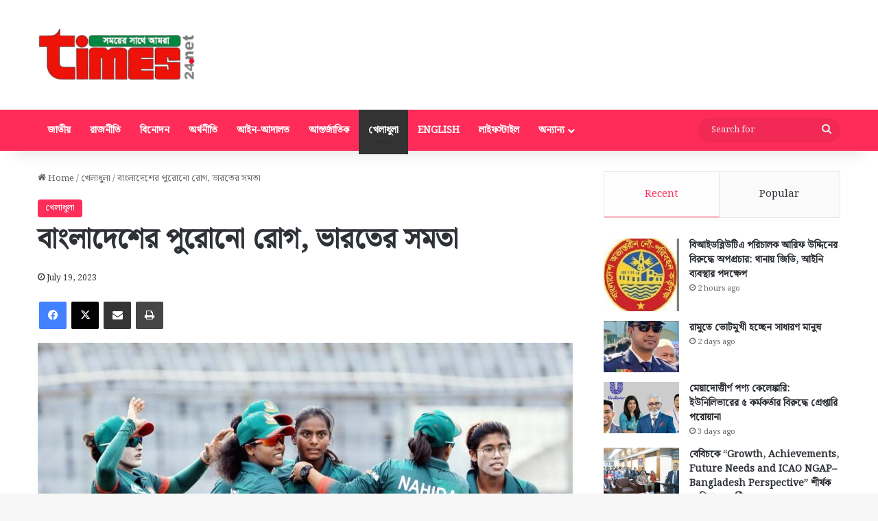

--- FILE ---
content_type: text/html; charset=UTF-8
request_url: https://times24.net/2971/%E0%A6%AC%E0%A6%BE%E0%A6%82%E0%A6%B2%E0%A6%BE%E0%A6%A6%E0%A7%87%E0%A6%B6%E0%A7%87%E0%A6%B0-%E0%A6%AA%E0%A7%81%E0%A6%B0%E0%A7%8B%E0%A6%A8%E0%A7%8B-%E0%A6%B0%E0%A7%8B%E0%A6%97-%E0%A6%AD%E0%A6%BE/
body_size: 21414
content:
<!DOCTYPE html>
<html lang="en-US" class="" data-skin="light" prefix="og: http://ogp.me/ns#">
<head>
	<meta charset="UTF-8" />
	<link rel="profile" href="https://gmpg.org/xfn/11" />
	<title>বাংলাদেশের পুরোনো রোগ, ভারতের সমতা &#8211; Times24</title>
<meta name='robots' content='max-image-preview:large' />
<link rel="alternate" type="application/rss+xml" title="Times24 &raquo; Feed" href="https://times24.net/feed/" />

		<style type="text/css">
			:root{				
			--tie-preset-gradient-1: linear-gradient(135deg, rgba(6, 147, 227, 1) 0%, rgb(155, 81, 224) 100%);
			--tie-preset-gradient-2: linear-gradient(135deg, rgb(122, 220, 180) 0%, rgb(0, 208, 130) 100%);
			--tie-preset-gradient-3: linear-gradient(135deg, rgba(252, 185, 0, 1) 0%, rgba(255, 105, 0, 1) 100%);
			--tie-preset-gradient-4: linear-gradient(135deg, rgba(255, 105, 0, 1) 0%, rgb(207, 46, 46) 100%);
			--tie-preset-gradient-5: linear-gradient(135deg, rgb(238, 238, 238) 0%, rgb(169, 184, 195) 100%);
			--tie-preset-gradient-6: linear-gradient(135deg, rgb(74, 234, 220) 0%, rgb(151, 120, 209) 20%, rgb(207, 42, 186) 40%, rgb(238, 44, 130) 60%, rgb(251, 105, 98) 80%, rgb(254, 248, 76) 100%);
			--tie-preset-gradient-7: linear-gradient(135deg, rgb(255, 206, 236) 0%, rgb(152, 150, 240) 100%);
			--tie-preset-gradient-8: linear-gradient(135deg, rgb(254, 205, 165) 0%, rgb(254, 45, 45) 50%, rgb(107, 0, 62) 100%);
			--tie-preset-gradient-9: linear-gradient(135deg, rgb(255, 203, 112) 0%, rgb(199, 81, 192) 50%, rgb(65, 88, 208) 100%);
			--tie-preset-gradient-10: linear-gradient(135deg, rgb(255, 245, 203) 0%, rgb(182, 227, 212) 50%, rgb(51, 167, 181) 100%);
			--tie-preset-gradient-11: linear-gradient(135deg, rgb(202, 248, 128) 0%, rgb(113, 206, 126) 100%);
			--tie-preset-gradient-12: linear-gradient(135deg, rgb(2, 3, 129) 0%, rgb(40, 116, 252) 100%);
			--tie-preset-gradient-13: linear-gradient(135deg, #4D34FA, #ad34fa);
			--tie-preset-gradient-14: linear-gradient(135deg, #0057FF, #31B5FF);
			--tie-preset-gradient-15: linear-gradient(135deg, #FF007A, #FF81BD);
			--tie-preset-gradient-16: linear-gradient(135deg, #14111E, #4B4462);
			--tie-preset-gradient-17: linear-gradient(135deg, #F32758, #FFC581);

			
					--main-nav-background: #FFFFFF;
					--main-nav-secondry-background: rgba(0,0,0,0.03);
					--main-nav-primary-color: #0088ff;
					--main-nav-contrast-primary-color: #FFFFFF;
					--main-nav-text-color: #2c2f34;
					--main-nav-secondry-text-color: rgba(0,0,0,0.5);
					--main-nav-main-border-color: rgba(0,0,0,0.1);
					--main-nav-secondry-border-color: rgba(0,0,0,0.08);
				
			}
		</style>
	<link rel="alternate" title="oEmbed (JSON)" type="application/json+oembed" href="https://times24.net/wp-json/oembed/1.0/embed?url=https%3A%2F%2Ftimes24.net%2F2971%2F%25e0%25a6%25ac%25e0%25a6%25be%25e0%25a6%2582%25e0%25a6%25b2%25e0%25a6%25be%25e0%25a6%25a6%25e0%25a7%2587%25e0%25a6%25b6%25e0%25a7%2587%25e0%25a6%25b0-%25e0%25a6%25aa%25e0%25a7%2581%25e0%25a6%25b0%25e0%25a7%258b%25e0%25a6%25a8%25e0%25a7%258b-%25e0%25a6%25b0%25e0%25a7%258b%25e0%25a6%2597-%25e0%25a6%25ad%25e0%25a6%25be%2F" />
<link rel="alternate" title="oEmbed (XML)" type="text/xml+oembed" href="https://times24.net/wp-json/oembed/1.0/embed?url=https%3A%2F%2Ftimes24.net%2F2971%2F%25e0%25a6%25ac%25e0%25a6%25be%25e0%25a6%2582%25e0%25a6%25b2%25e0%25a6%25be%25e0%25a6%25a6%25e0%25a7%2587%25e0%25a6%25b6%25e0%25a7%2587%25e0%25a6%25b0-%25e0%25a6%25aa%25e0%25a7%2581%25e0%25a6%25b0%25e0%25a7%258b%25e0%25a6%25a8%25e0%25a7%258b-%25e0%25a6%25b0%25e0%25a7%258b%25e0%25a6%2597-%25e0%25a6%25ad%25e0%25a6%25be%2F&#038;format=xml" />

<meta property="og:title" content="বাংলাদেশের পুরোনো রোগ, ভারতের সমতা - Times24" />
<meta property="og:type" content="article" />
<meta property="og:description" content="স্পোর্টস ডেস্ক: মঞ্চ প্রস্তুতই ছিল। লক্ষ্যটা চ্যালেঞ্জিং হলেও অসম্ভব ছিল না। তবে ঘুরেফিরে সেই ব্যাটি" />
<meta property="og:url" content="https://times24.net/2971/%e0%a6%ac%e0%a6%be%e0%a6%82%e0%a6%b2%e0%a6%be%e0%a6%a6%e0%a7%87%e0%a6%b6%e0%a7%87%e0%a6%b0-%e0%a6%aa%e0%a7%81%e0%a6%b0%e0%a7%8b%e0%a6%a8%e0%a7%8b-%e0%a6%b0%e0%a7%8b%e0%a6%97-%e0%a6%ad%e0%a6%be/" />
<meta property="og:site_name" content="Times24" />
<meta property="og:image" content="https://times24.net/wp-content/uploads/2023/07/bdd-20230719162400.jpg" />
<meta name="viewport" content="width=device-width, initial-scale=1.0" /><style id='wp-img-auto-sizes-contain-inline-css' type='text/css'>
img:is([sizes=auto i],[sizes^="auto," i]){contain-intrinsic-size:3000px 1500px}
/*# sourceURL=wp-img-auto-sizes-contain-inline-css */
</style>
<style id='wp-emoji-styles-inline-css' type='text/css'>

	img.wp-smiley, img.emoji {
		display: inline !important;
		border: none !important;
		box-shadow: none !important;
		height: 1em !important;
		width: 1em !important;
		margin: 0 0.07em !important;
		vertical-align: -0.1em !important;
		background: none !important;
		padding: 0 !important;
	}
/*# sourceURL=wp-emoji-styles-inline-css */
</style>
<style id='wp-block-library-inline-css' type='text/css'>
:root{--wp-block-synced-color:#7a00df;--wp-block-synced-color--rgb:122,0,223;--wp-bound-block-color:var(--wp-block-synced-color);--wp-editor-canvas-background:#ddd;--wp-admin-theme-color:#007cba;--wp-admin-theme-color--rgb:0,124,186;--wp-admin-theme-color-darker-10:#006ba1;--wp-admin-theme-color-darker-10--rgb:0,107,160.5;--wp-admin-theme-color-darker-20:#005a87;--wp-admin-theme-color-darker-20--rgb:0,90,135;--wp-admin-border-width-focus:2px}@media (min-resolution:192dpi){:root{--wp-admin-border-width-focus:1.5px}}.wp-element-button{cursor:pointer}:root .has-very-light-gray-background-color{background-color:#eee}:root .has-very-dark-gray-background-color{background-color:#313131}:root .has-very-light-gray-color{color:#eee}:root .has-very-dark-gray-color{color:#313131}:root .has-vivid-green-cyan-to-vivid-cyan-blue-gradient-background{background:linear-gradient(135deg,#00d084,#0693e3)}:root .has-purple-crush-gradient-background{background:linear-gradient(135deg,#34e2e4,#4721fb 50%,#ab1dfe)}:root .has-hazy-dawn-gradient-background{background:linear-gradient(135deg,#faaca8,#dad0ec)}:root .has-subdued-olive-gradient-background{background:linear-gradient(135deg,#fafae1,#67a671)}:root .has-atomic-cream-gradient-background{background:linear-gradient(135deg,#fdd79a,#004a59)}:root .has-nightshade-gradient-background{background:linear-gradient(135deg,#330968,#31cdcf)}:root .has-midnight-gradient-background{background:linear-gradient(135deg,#020381,#2874fc)}:root{--wp--preset--font-size--normal:16px;--wp--preset--font-size--huge:42px}.has-regular-font-size{font-size:1em}.has-larger-font-size{font-size:2.625em}.has-normal-font-size{font-size:var(--wp--preset--font-size--normal)}.has-huge-font-size{font-size:var(--wp--preset--font-size--huge)}.has-text-align-center{text-align:center}.has-text-align-left{text-align:left}.has-text-align-right{text-align:right}.has-fit-text{white-space:nowrap!important}#end-resizable-editor-section{display:none}.aligncenter{clear:both}.items-justified-left{justify-content:flex-start}.items-justified-center{justify-content:center}.items-justified-right{justify-content:flex-end}.items-justified-space-between{justify-content:space-between}.screen-reader-text{border:0;clip-path:inset(50%);height:1px;margin:-1px;overflow:hidden;padding:0;position:absolute;width:1px;word-wrap:normal!important}.screen-reader-text:focus{background-color:#ddd;clip-path:none;color:#444;display:block;font-size:1em;height:auto;left:5px;line-height:normal;padding:15px 23px 14px;text-decoration:none;top:5px;width:auto;z-index:100000}html :where(.has-border-color){border-style:solid}html :where([style*=border-top-color]){border-top-style:solid}html :where([style*=border-right-color]){border-right-style:solid}html :where([style*=border-bottom-color]){border-bottom-style:solid}html :where([style*=border-left-color]){border-left-style:solid}html :where([style*=border-width]){border-style:solid}html :where([style*=border-top-width]){border-top-style:solid}html :where([style*=border-right-width]){border-right-style:solid}html :where([style*=border-bottom-width]){border-bottom-style:solid}html :where([style*=border-left-width]){border-left-style:solid}html :where(img[class*=wp-image-]){height:auto;max-width:100%}:where(figure){margin:0 0 1em}html :where(.is-position-sticky){--wp-admin--admin-bar--position-offset:var(--wp-admin--admin-bar--height,0px)}@media screen and (max-width:600px){html :where(.is-position-sticky){--wp-admin--admin-bar--position-offset:0px}}

/*# sourceURL=wp-block-library-inline-css */
</style><style id='global-styles-inline-css' type='text/css'>
:root{--wp--preset--aspect-ratio--square: 1;--wp--preset--aspect-ratio--4-3: 4/3;--wp--preset--aspect-ratio--3-4: 3/4;--wp--preset--aspect-ratio--3-2: 3/2;--wp--preset--aspect-ratio--2-3: 2/3;--wp--preset--aspect-ratio--16-9: 16/9;--wp--preset--aspect-ratio--9-16: 9/16;--wp--preset--color--black: #000000;--wp--preset--color--cyan-bluish-gray: #abb8c3;--wp--preset--color--white: #ffffff;--wp--preset--color--pale-pink: #f78da7;--wp--preset--color--vivid-red: #cf2e2e;--wp--preset--color--luminous-vivid-orange: #ff6900;--wp--preset--color--luminous-vivid-amber: #fcb900;--wp--preset--color--light-green-cyan: #7bdcb5;--wp--preset--color--vivid-green-cyan: #00d084;--wp--preset--color--pale-cyan-blue: #8ed1fc;--wp--preset--color--vivid-cyan-blue: #0693e3;--wp--preset--color--vivid-purple: #9b51e0;--wp--preset--color--global-color: #ff2b58;--wp--preset--gradient--vivid-cyan-blue-to-vivid-purple: linear-gradient(135deg,rgb(6,147,227) 0%,rgb(155,81,224) 100%);--wp--preset--gradient--light-green-cyan-to-vivid-green-cyan: linear-gradient(135deg,rgb(122,220,180) 0%,rgb(0,208,130) 100%);--wp--preset--gradient--luminous-vivid-amber-to-luminous-vivid-orange: linear-gradient(135deg,rgb(252,185,0) 0%,rgb(255,105,0) 100%);--wp--preset--gradient--luminous-vivid-orange-to-vivid-red: linear-gradient(135deg,rgb(255,105,0) 0%,rgb(207,46,46) 100%);--wp--preset--gradient--very-light-gray-to-cyan-bluish-gray: linear-gradient(135deg,rgb(238,238,238) 0%,rgb(169,184,195) 100%);--wp--preset--gradient--cool-to-warm-spectrum: linear-gradient(135deg,rgb(74,234,220) 0%,rgb(151,120,209) 20%,rgb(207,42,186) 40%,rgb(238,44,130) 60%,rgb(251,105,98) 80%,rgb(254,248,76) 100%);--wp--preset--gradient--blush-light-purple: linear-gradient(135deg,rgb(255,206,236) 0%,rgb(152,150,240) 100%);--wp--preset--gradient--blush-bordeaux: linear-gradient(135deg,rgb(254,205,165) 0%,rgb(254,45,45) 50%,rgb(107,0,62) 100%);--wp--preset--gradient--luminous-dusk: linear-gradient(135deg,rgb(255,203,112) 0%,rgb(199,81,192) 50%,rgb(65,88,208) 100%);--wp--preset--gradient--pale-ocean: linear-gradient(135deg,rgb(255,245,203) 0%,rgb(182,227,212) 50%,rgb(51,167,181) 100%);--wp--preset--gradient--electric-grass: linear-gradient(135deg,rgb(202,248,128) 0%,rgb(113,206,126) 100%);--wp--preset--gradient--midnight: linear-gradient(135deg,rgb(2,3,129) 0%,rgb(40,116,252) 100%);--wp--preset--font-size--small: 13px;--wp--preset--font-size--medium: 20px;--wp--preset--font-size--large: 36px;--wp--preset--font-size--x-large: 42px;--wp--preset--spacing--20: 0.44rem;--wp--preset--spacing--30: 0.67rem;--wp--preset--spacing--40: 1rem;--wp--preset--spacing--50: 1.5rem;--wp--preset--spacing--60: 2.25rem;--wp--preset--spacing--70: 3.38rem;--wp--preset--spacing--80: 5.06rem;--wp--preset--shadow--natural: 6px 6px 9px rgba(0, 0, 0, 0.2);--wp--preset--shadow--deep: 12px 12px 50px rgba(0, 0, 0, 0.4);--wp--preset--shadow--sharp: 6px 6px 0px rgba(0, 0, 0, 0.2);--wp--preset--shadow--outlined: 6px 6px 0px -3px rgb(255, 255, 255), 6px 6px rgb(0, 0, 0);--wp--preset--shadow--crisp: 6px 6px 0px rgb(0, 0, 0);}:where(.is-layout-flex){gap: 0.5em;}:where(.is-layout-grid){gap: 0.5em;}body .is-layout-flex{display: flex;}.is-layout-flex{flex-wrap: wrap;align-items: center;}.is-layout-flex > :is(*, div){margin: 0;}body .is-layout-grid{display: grid;}.is-layout-grid > :is(*, div){margin: 0;}:where(.wp-block-columns.is-layout-flex){gap: 2em;}:where(.wp-block-columns.is-layout-grid){gap: 2em;}:where(.wp-block-post-template.is-layout-flex){gap: 1.25em;}:where(.wp-block-post-template.is-layout-grid){gap: 1.25em;}.has-black-color{color: var(--wp--preset--color--black) !important;}.has-cyan-bluish-gray-color{color: var(--wp--preset--color--cyan-bluish-gray) !important;}.has-white-color{color: var(--wp--preset--color--white) !important;}.has-pale-pink-color{color: var(--wp--preset--color--pale-pink) !important;}.has-vivid-red-color{color: var(--wp--preset--color--vivid-red) !important;}.has-luminous-vivid-orange-color{color: var(--wp--preset--color--luminous-vivid-orange) !important;}.has-luminous-vivid-amber-color{color: var(--wp--preset--color--luminous-vivid-amber) !important;}.has-light-green-cyan-color{color: var(--wp--preset--color--light-green-cyan) !important;}.has-vivid-green-cyan-color{color: var(--wp--preset--color--vivid-green-cyan) !important;}.has-pale-cyan-blue-color{color: var(--wp--preset--color--pale-cyan-blue) !important;}.has-vivid-cyan-blue-color{color: var(--wp--preset--color--vivid-cyan-blue) !important;}.has-vivid-purple-color{color: var(--wp--preset--color--vivid-purple) !important;}.has-black-background-color{background-color: var(--wp--preset--color--black) !important;}.has-cyan-bluish-gray-background-color{background-color: var(--wp--preset--color--cyan-bluish-gray) !important;}.has-white-background-color{background-color: var(--wp--preset--color--white) !important;}.has-pale-pink-background-color{background-color: var(--wp--preset--color--pale-pink) !important;}.has-vivid-red-background-color{background-color: var(--wp--preset--color--vivid-red) !important;}.has-luminous-vivid-orange-background-color{background-color: var(--wp--preset--color--luminous-vivid-orange) !important;}.has-luminous-vivid-amber-background-color{background-color: var(--wp--preset--color--luminous-vivid-amber) !important;}.has-light-green-cyan-background-color{background-color: var(--wp--preset--color--light-green-cyan) !important;}.has-vivid-green-cyan-background-color{background-color: var(--wp--preset--color--vivid-green-cyan) !important;}.has-pale-cyan-blue-background-color{background-color: var(--wp--preset--color--pale-cyan-blue) !important;}.has-vivid-cyan-blue-background-color{background-color: var(--wp--preset--color--vivid-cyan-blue) !important;}.has-vivid-purple-background-color{background-color: var(--wp--preset--color--vivid-purple) !important;}.has-black-border-color{border-color: var(--wp--preset--color--black) !important;}.has-cyan-bluish-gray-border-color{border-color: var(--wp--preset--color--cyan-bluish-gray) !important;}.has-white-border-color{border-color: var(--wp--preset--color--white) !important;}.has-pale-pink-border-color{border-color: var(--wp--preset--color--pale-pink) !important;}.has-vivid-red-border-color{border-color: var(--wp--preset--color--vivid-red) !important;}.has-luminous-vivid-orange-border-color{border-color: var(--wp--preset--color--luminous-vivid-orange) !important;}.has-luminous-vivid-amber-border-color{border-color: var(--wp--preset--color--luminous-vivid-amber) !important;}.has-light-green-cyan-border-color{border-color: var(--wp--preset--color--light-green-cyan) !important;}.has-vivid-green-cyan-border-color{border-color: var(--wp--preset--color--vivid-green-cyan) !important;}.has-pale-cyan-blue-border-color{border-color: var(--wp--preset--color--pale-cyan-blue) !important;}.has-vivid-cyan-blue-border-color{border-color: var(--wp--preset--color--vivid-cyan-blue) !important;}.has-vivid-purple-border-color{border-color: var(--wp--preset--color--vivid-purple) !important;}.has-vivid-cyan-blue-to-vivid-purple-gradient-background{background: var(--wp--preset--gradient--vivid-cyan-blue-to-vivid-purple) !important;}.has-light-green-cyan-to-vivid-green-cyan-gradient-background{background: var(--wp--preset--gradient--light-green-cyan-to-vivid-green-cyan) !important;}.has-luminous-vivid-amber-to-luminous-vivid-orange-gradient-background{background: var(--wp--preset--gradient--luminous-vivid-amber-to-luminous-vivid-orange) !important;}.has-luminous-vivid-orange-to-vivid-red-gradient-background{background: var(--wp--preset--gradient--luminous-vivid-orange-to-vivid-red) !important;}.has-very-light-gray-to-cyan-bluish-gray-gradient-background{background: var(--wp--preset--gradient--very-light-gray-to-cyan-bluish-gray) !important;}.has-cool-to-warm-spectrum-gradient-background{background: var(--wp--preset--gradient--cool-to-warm-spectrum) !important;}.has-blush-light-purple-gradient-background{background: var(--wp--preset--gradient--blush-light-purple) !important;}.has-blush-bordeaux-gradient-background{background: var(--wp--preset--gradient--blush-bordeaux) !important;}.has-luminous-dusk-gradient-background{background: var(--wp--preset--gradient--luminous-dusk) !important;}.has-pale-ocean-gradient-background{background: var(--wp--preset--gradient--pale-ocean) !important;}.has-electric-grass-gradient-background{background: var(--wp--preset--gradient--electric-grass) !important;}.has-midnight-gradient-background{background: var(--wp--preset--gradient--midnight) !important;}.has-small-font-size{font-size: var(--wp--preset--font-size--small) !important;}.has-medium-font-size{font-size: var(--wp--preset--font-size--medium) !important;}.has-large-font-size{font-size: var(--wp--preset--font-size--large) !important;}.has-x-large-font-size{font-size: var(--wp--preset--font-size--x-large) !important;}
/*# sourceURL=global-styles-inline-css */
</style>

<style id='classic-theme-styles-inline-css' type='text/css'>
/*! This file is auto-generated */
.wp-block-button__link{color:#fff;background-color:#32373c;border-radius:9999px;box-shadow:none;text-decoration:none;padding:calc(.667em + 2px) calc(1.333em + 2px);font-size:1.125em}.wp-block-file__button{background:#32373c;color:#fff;text-decoration:none}
/*# sourceURL=/wp-includes/css/classic-themes.min.css */
</style>
<link rel='stylesheet' id='tie-css-base-css' href='https://times24.net/wp-content/themes/jannah/assets/css/base.min.css?ver=7.5.1' type='text/css' media='all' />
<link rel='stylesheet' id='tie-css-styles-css' href='https://times24.net/wp-content/themes/jannah/assets/css/style.min.css?ver=7.5.1' type='text/css' media='all' />
<link rel='stylesheet' id='tie-css-widgets-css' href='https://times24.net/wp-content/themes/jannah/assets/css/widgets.min.css?ver=7.5.1' type='text/css' media='all' />
<link rel='stylesheet' id='tie-css-helpers-css' href='https://times24.net/wp-content/themes/jannah/assets/css/helpers.min.css?ver=7.5.1' type='text/css' media='all' />
<link rel='stylesheet' id='tie-fontawesome5-css' href='https://times24.net/wp-content/themes/jannah/assets/css/fontawesome.css?ver=7.5.1' type='text/css' media='all' />
<link rel='stylesheet' id='tie-css-ilightbox-css' href='https://times24.net/wp-content/themes/jannah/assets/ilightbox/dark-skin/skin.css?ver=7.5.1' type='text/css' media='all' />
<link rel='stylesheet' id='tie-css-single-css' href='https://times24.net/wp-content/themes/jannah/assets/css/single.min.css?ver=7.5.1' type='text/css' media='all' />
<link rel='stylesheet' id='tie-css-print-css' href='https://times24.net/wp-content/themes/jannah/assets/css/print.css?ver=7.5.1' type='text/css' media='print' />
<link rel='stylesheet' id='tie-theme-child-css-css' href='https://times24.net/wp-content/themes/jannah-child/style.css?ver=6.9' type='text/css' media='all' />
<style id='tie-theme-child-css-inline-css' type='text/css'>
.wf-active body{font-family: 'Noto Serif Bengali';}#main-nav .main-menu > ul > li > a{text-transform: uppercase;}:root:root{--brand-color: #ff2b58;--dark-brand-color: #cd0026;--bright-color: #FFFFFF;--base-color: #2c2f34;}#reading-position-indicator{box-shadow: 0 0 10px rgba( 255,43,88,0.7);}:root:root{--brand-color: #ff2b58;--dark-brand-color: #cd0026;--bright-color: #FFFFFF;--base-color: #2c2f34;}#reading-position-indicator{box-shadow: 0 0 10px rgba( 255,43,88,0.7);}#header-notification-bar{background: var( --tie-preset-gradient-13 );}#header-notification-bar{--tie-buttons-color: #FFFFFF;--tie-buttons-border-color: #FFFFFF;--tie-buttons-hover-color: #e1e1e1;--tie-buttons-hover-text: #000000;}#header-notification-bar{--tie-buttons-text: #000000;}#top-nav,#top-nav .sub-menu,#top-nav .comp-sub-menu,#top-nav .ticker-content,#top-nav .ticker-swipe,.top-nav-boxed #top-nav .topbar-wrapper,.top-nav-dark .top-menu ul,#autocomplete-suggestions.search-in-top-nav{background-color : #25282b;}#top-nav *,#autocomplete-suggestions.search-in-top-nav{border-color: rgba( #FFFFFF,0.08);}#top-nav .icon-basecloud-bg:after{color: #25282b;}#top-nav a:not(:hover),#top-nav input,#top-nav #search-submit,#top-nav .fa-spinner,#top-nav .dropdown-social-icons li a span,#top-nav .components > li .social-link:not(:hover) span,#autocomplete-suggestions.search-in-top-nav a{color: #ffffff;}#top-nav input::-moz-placeholder{color: #ffffff;}#top-nav input:-moz-placeholder{color: #ffffff;}#top-nav input:-ms-input-placeholder{color: #ffffff;}#top-nav input::-webkit-input-placeholder{color: #ffffff;}#top-nav,.search-in-top-nav{--tie-buttons-color: #ff2b58;--tie-buttons-border-color: #ff2b58;--tie-buttons-text: #FFFFFF;--tie-buttons-hover-color: #e10d3a;}#top-nav a:hover,#top-nav .menu li:hover > a,#top-nav .menu > .tie-current-menu > a,#top-nav .components > li:hover > a,#top-nav .components #search-submit:hover,#autocomplete-suggestions.search-in-top-nav .post-title a:hover{color: #ff2b58;}#top-nav,#top-nav .comp-sub-menu,#top-nav .tie-weather-widget{color: #aaaaaa;}#autocomplete-suggestions.search-in-top-nav .post-meta,#autocomplete-suggestions.search-in-top-nav .post-meta a:not(:hover){color: rgba( 170,170,170,0.7 );}#top-nav .weather-icon .icon-cloud,#top-nav .weather-icon .icon-basecloud-bg,#top-nav .weather-icon .icon-cloud-behind{color: #aaaaaa !important;}#main-nav,#main-nav .menu-sub-content,#main-nav .comp-sub-menu,#main-nav ul.cats-vertical li a.is-active,#main-nav ul.cats-vertical li a:hover,#autocomplete-suggestions.search-in-main-nav{background-color: #ff2b58;}#main-nav{border-width: 0;}#theme-header #main-nav:not(.fixed-nav){bottom: 0;}#main-nav .icon-basecloud-bg:after{color: #ff2b58;}#autocomplete-suggestions.search-in-main-nav{border-color: rgba(255,255,255,0.07);}.main-nav-boxed #main-nav .main-menu-wrapper{border-width: 0;}#main-nav a:not(:hover),#main-nav a.social-link:not(:hover) span,#main-nav .dropdown-social-icons li a span,#autocomplete-suggestions.search-in-main-nav a{color: #ffffff;}.main-nav,.search-in-main-nav{--main-nav-primary-color: #333333;--tie-buttons-color: #333333;--tie-buttons-border-color: #333333;--tie-buttons-text: #FFFFFF;--tie-buttons-hover-color: #151515;}#main-nav .mega-links-head:after,#main-nav .cats-horizontal a.is-active,#main-nav .cats-horizontal a:hover,#main-nav .spinner > div{background-color: #333333;}#main-nav .menu ul li:hover > a,#main-nav .menu ul li.current-menu-item:not(.mega-link-column) > a,#main-nav .components a:hover,#main-nav .components > li:hover > a,#main-nav #search-submit:hover,#main-nav .cats-vertical a.is-active,#main-nav .cats-vertical a:hover,#main-nav .mega-menu .post-meta a:hover,#main-nav .mega-menu .post-box-title a:hover,#autocomplete-suggestions.search-in-main-nav a:hover,#main-nav .spinner-circle:after{color: #333333;}#main-nav .menu > li.tie-current-menu > a,#main-nav .menu > li:hover > a,.theme-header #main-nav .mega-menu .cats-horizontal a.is-active,.theme-header #main-nav .mega-menu .cats-horizontal a:hover{color: #FFFFFF;}#main-nav .menu > li.tie-current-menu > a:before,#main-nav .menu > li:hover > a:before{border-top-color: #FFFFFF;}#main-nav,#main-nav input,#main-nav #search-submit,#main-nav .fa-spinner,#main-nav .comp-sub-menu,#main-nav .tie-weather-widget{color: #e8e8e8;}#main-nav input::-moz-placeholder{color: #e8e8e8;}#main-nav input:-moz-placeholder{color: #e8e8e8;}#main-nav input:-ms-input-placeholder{color: #e8e8e8;}#main-nav input::-webkit-input-placeholder{color: #e8e8e8;}#main-nav .mega-menu .post-meta,#main-nav .mega-menu .post-meta a,#autocomplete-suggestions.search-in-main-nav .post-meta{color: rgba(232,232,232,0.6);}#main-nav .weather-icon .icon-cloud,#main-nav .weather-icon .icon-basecloud-bg,#main-nav .weather-icon .icon-cloud-behind{color: #e8e8e8 !important;}.tie-cat-2,.tie-cat-item-2 > span{background-color:#e67e22 !important;color:#FFFFFF !important;}.tie-cat-2:after{border-top-color:#e67e22 !important;}.tie-cat-2:hover{background-color:#c86004 !important;}.tie-cat-2:hover:after{border-top-color:#c86004 !important;}.tie-cat-11,.tie-cat-item-11 > span{background-color:#2ecc71 !important;color:#FFFFFF !important;}.tie-cat-11:after{border-top-color:#2ecc71 !important;}.tie-cat-11:hover{background-color:#10ae53 !important;}.tie-cat-11:hover:after{border-top-color:#10ae53 !important;}.tie-cat-15,.tie-cat-item-15 > span{background-color:#9b59b6 !important;color:#FFFFFF !important;}.tie-cat-15:after{border-top-color:#9b59b6 !important;}.tie-cat-15:hover{background-color:#7d3b98 !important;}.tie-cat-15:hover:after{border-top-color:#7d3b98 !important;}.tie-cat-16,.tie-cat-item-16 > span{background-color:#34495e !important;color:#FFFFFF !important;}.tie-cat-16:after{border-top-color:#34495e !important;}.tie-cat-16:hover{background-color:#162b40 !important;}.tie-cat-16:hover:after{border-top-color:#162b40 !important;}.tie-cat-17,.tie-cat-item-17 > span{background-color:#795548 !important;color:#FFFFFF !important;}.tie-cat-17:after{border-top-color:#795548 !important;}.tie-cat-17:hover{background-color:#5b372a !important;}.tie-cat-17:hover:after{border-top-color:#5b372a !important;}.tie-cat-19,.tie-cat-item-19 > span{background-color:#4CAF50 !important;color:#FFFFFF !important;}.tie-cat-19:after{border-top-color:#4CAF50 !important;}.tie-cat-19:hover{background-color:#2e9132 !important;}.tie-cat-19:hover:after{border-top-color:#2e9132 !important;}
/*# sourceURL=tie-theme-child-css-inline-css */
</style>
<script type="text/javascript" src="https://times24.net/wp-includes/js/jquery/jquery.min.js?ver=3.7.1" id="jquery-core-js"></script>
<script type="text/javascript" src="https://times24.net/wp-includes/js/jquery/jquery-migrate.min.js?ver=3.4.1" id="jquery-migrate-js"></script>
<link rel="https://api.w.org/" href="https://times24.net/wp-json/" /><link rel="alternate" title="JSON" type="application/json" href="https://times24.net/wp-json/wp/v2/posts/2971" /><link rel="EditURI" type="application/rsd+xml" title="RSD" href="https://times24.net/xmlrpc.php?rsd" />
<meta name="generator" content="WordPress 6.9" />
<link rel="canonical" href="https://times24.net/2971/%e0%a6%ac%e0%a6%be%e0%a6%82%e0%a6%b2%e0%a6%be%e0%a6%a6%e0%a7%87%e0%a6%b6%e0%a7%87%e0%a6%b0-%e0%a6%aa%e0%a7%81%e0%a6%b0%e0%a7%8b%e0%a6%a8%e0%a7%8b-%e0%a6%b0%e0%a7%8b%e0%a6%97-%e0%a6%ad%e0%a6%be/" />
<link rel='shortlink' href='https://times24.net/?p=2971' />
 <meta name="description" content="স্পোর্টস ডেস্ক: মঞ্চ প্রস্তুতই ছিল। লক্ষ্যটা চ্যালেঞ্জিং হলেও অসম্ভব ছিল না। তবে ঘুরেফিরে সেই ব্যাটিং ব্যর্থতা। আবারো সেই পুরনো আক্ষেপের গল্পই যেন মঞ্" /><meta http-equiv="X-UA-Compatible" content="IE=edge">
<link rel="icon" href="https://times24.net/wp-content/uploads/2023/02/favicon-times24-150x150.png" sizes="32x32" />
<link rel="icon" href="https://times24.net/wp-content/uploads/2023/02/favicon-times24-300x300.png" sizes="192x192" />
<link rel="apple-touch-icon" href="https://times24.net/wp-content/uploads/2023/02/favicon-times24-300x300.png" />
<meta name="msapplication-TileImage" content="https://times24.net/wp-content/uploads/2023/02/favicon-times24-300x300.png" />
</head>

<body id="tie-body" class="wp-singular post-template-default single single-post postid-2971 single-format-standard wp-theme-jannah wp-child-theme-jannah-child wrapper-has-shadow block-head-8 magazine2 is-thumb-overlay-disabled is-desktop is-header-layout-3 has-header-ad sidebar-right has-sidebar post-layout-1 narrow-title-narrow-media is-standard-format has-mobile-share hide_share_post_top hide_share_post_bottom">



<div class="background-overlay">

	<div id="tie-container" class="site tie-container">

		
		<div id="tie-wrapper">

			
<header id="theme-header" class="theme-header header-layout-3 main-nav-light main-nav-default-light main-nav-below has-stream-item has-shadow has-normal-width-logo mobile-header-default">
	
<div class="container header-container">
	<div class="tie-row logo-row">

		
		<div class="logo-wrapper">
			<div class="tie-col-md-4 logo-container clearfix">
				<div id="mobile-header-components-area_1" class="mobile-header-components"><ul class="components"><li class="mobile-component_menu custom-menu-link"><a href="#" id="mobile-menu-icon" class=""><span class="tie-mobile-menu-icon nav-icon is-layout-1"></span><span class="screen-reader-text">Menu</span></a></li></ul></div>
		<div id="logo" class="image-logo" >

			
			<a title="Times24" href="https://times24.net/">
				
				<picture class="tie-logo-default tie-logo-picture">
					
					<source class="tie-logo-source-default tie-logo-source" srcset="https://times24.net/wp-content/uploads/2022/12/times_logp.png">
					<img class="tie-logo-img-default tie-logo-img" src="https://times24.net/wp-content/uploads/2022/12/times_logp.png" alt="Times24" width="300" height="80" style="max-height:80px; width: auto;" />
				</picture>
						</a>

			
		</div><!-- #logo /-->

		<div id="mobile-header-components-area_2" class="mobile-header-components"><ul class="components"><li class="mobile-component_search custom-menu-link">
				<a href="#" class="tie-search-trigger-mobile">
					<span class="tie-icon-search tie-search-icon" aria-hidden="true"></span>
					<span class="screen-reader-text">Search for</span>
				</a>
			</li></ul></div>			</div><!-- .tie-col /-->
		</div><!-- .logo-wrapper /-->

		<div class="tie-col-md-8 stream-item stream-item-top-wrapper"><div class="stream-item-top"></div></div><!-- .tie-col /-->
	</div><!-- .tie-row /-->
</div><!-- .container /-->

<div class="main-nav-wrapper">
	<nav id="main-nav" data-skin="search-in-main-nav" class="main-nav header-nav live-search-parent menu-style-default menu-style-solid-bg"  aria-label="Primary Navigation">
		<div class="container">

			<div class="main-menu-wrapper">

				
				<div id="menu-components-wrap">

					
					<div class="main-menu main-menu-wrap">
						<div id="main-nav-menu" class="main-menu header-menu"><ul id="menu-main-menu" class="menu"><li id="menu-item-1027" class="menu-item menu-item-type-taxonomy menu-item-object-category menu-item-1027"><a href="https://times24.net/category/%e0%a6%9c%e0%a6%be%e0%a6%a4%e0%a7%80%e0%a6%af%e0%a6%bc/">জাতীয়</a></li>
<li id="menu-item-1034" class="menu-item menu-item-type-taxonomy menu-item-object-category menu-item-1034"><a href="https://times24.net/category/%e0%a6%b0%e0%a6%be%e0%a6%9c%e0%a6%a8%e0%a7%80%e0%a6%a4%e0%a6%bf/">রাজনীতি</a></li>
<li id="menu-item-1044" class="menu-item menu-item-type-taxonomy menu-item-object-category menu-item-1044"><a href="https://times24.net/category/%e0%a6%ac%e0%a6%bf%e0%a6%a8%e0%a7%8b%e0%a6%a6%e0%a6%a8/">বিনোদন</a></li>
<li id="menu-item-1022" class="menu-item menu-item-type-taxonomy menu-item-object-category menu-item-1022"><a href="https://times24.net/category/%e0%a6%85%e0%a6%b0%e0%a7%8d%e0%a6%a5%e0%a6%a8%e0%a7%80%e0%a6%a4%e0%a6%bf/">অর্থনীতি</a></li>
<li id="menu-item-1023" class="menu-item menu-item-type-taxonomy menu-item-object-category menu-item-1023"><a href="https://times24.net/category/%e0%a6%86%e0%a6%87%e0%a6%a8-%e0%a6%86%e0%a6%a6%e0%a6%be%e0%a6%b2%e0%a6%a4/">আইন-আদালত</a></li>
<li id="menu-item-1024" class="menu-item menu-item-type-taxonomy menu-item-object-category menu-item-1024"><a href="https://times24.net/category/%e0%a6%86%e0%a6%a8%e0%a7%8d%e0%a6%a4%e0%a6%b0%e0%a7%8d%e0%a6%9c%e0%a6%be%e0%a6%a4%e0%a6%bf%e0%a6%95/">আন্তর্জাতিক</a></li>
<li id="menu-item-1026" class="menu-item menu-item-type-taxonomy menu-item-object-category current-post-ancestor current-menu-parent current-post-parent menu-item-1026 tie-current-menu"><a href="https://times24.net/category/%e0%a6%96%e0%a7%87%e0%a6%b2%e0%a6%be%e0%a6%a7%e0%a7%81%e0%a6%b2%e0%a6%be/">খেলাধুলা</a></li>
<li id="menu-item-1032" class="menu-item menu-item-type-taxonomy menu-item-object-category menu-item-1032"><a href="https://times24.net/category/english/">English</a></li>
<li id="menu-item-1035" class="menu-item menu-item-type-taxonomy menu-item-object-category menu-item-1035"><a href="https://times24.net/category/%e0%a6%b2%e0%a6%be%e0%a6%87%e0%a6%ab%e0%a6%b8%e0%a7%8d%e0%a6%9f%e0%a6%be%e0%a6%87%e0%a6%b2/">লাইফস্টাইল</a></li>
<li id="menu-item-1038" class="menu-item menu-item-type-custom menu-item-object-custom menu-item-has-children menu-item-1038"><a href="#">অন্যান্য</a>
<ul class="sub-menu menu-sub-content">
	<li id="menu-item-1031" class="menu-item menu-item-type-taxonomy menu-item-object-category menu-item-1031"><a href="https://times24.net/category/%e0%a6%ac%e0%a6%be%e0%a6%82%e0%a6%b2%e0%a6%be%e0%a6%a6%e0%a7%87%e0%a6%b6/">বাংলাদেশ</a></li>
	<li id="menu-item-1025" class="menu-item menu-item-type-taxonomy menu-item-object-category menu-item-1025"><a href="https://times24.net/category/%e0%a6%95%e0%a7%8d%e0%a6%af%e0%a6%be%e0%a6%ae%e0%a7%8d%e0%a6%aa%e0%a6%be%e0%a6%b8/">ক্যাম্পাস</a></li>
	<li id="menu-item-1028" class="menu-item menu-item-type-taxonomy menu-item-object-category menu-item-1028"><a href="https://times24.net/category/%e0%a6%ad%e0%a6%be%e0%a6%b0%e0%a6%a4/">ভারত</a></li>
	<li id="menu-item-1029" class="menu-item menu-item-type-taxonomy menu-item-object-category menu-item-1029"><a href="https://times24.net/category/%e0%a6%a8%e0%a6%be%e0%a6%b0%e0%a7%80-%e0%a6%93-%e0%a6%b6%e0%a6%bf%e0%a6%b6%e0%a7%81/">নারী ও শিশু</a></li>
	<li id="menu-item-1030" class="menu-item menu-item-type-taxonomy menu-item-object-category menu-item-1030"><a href="https://times24.net/category/%e0%a6%aa%e0%a7%8d%e0%a6%b0%e0%a6%ac%e0%a6%be%e0%a6%b8/">প্রবাস</a></li>
	<li id="menu-item-1033" class="menu-item menu-item-type-taxonomy menu-item-object-category menu-item-1033"><a href="https://times24.net/category/%e0%a6%ae%e0%a6%a4%e0%a6%be%e0%a6%ae%e0%a6%a4/">মতামত</a></li>
	<li id="menu-item-1036" class="menu-item menu-item-type-taxonomy menu-item-object-category menu-item-1036"><a href="https://times24.net/category/%e0%a6%b6%e0%a6%bf%e0%a6%95%e0%a7%8d%e0%a6%b7%e0%a6%be/">শিক্ষা</a></li>
	<li id="menu-item-1037" class="menu-item menu-item-type-taxonomy menu-item-object-category menu-item-1037"><a href="https://times24.net/category/%e0%a6%b8%e0%a7%8d%e0%a6%ac%e0%a6%be%e0%a6%b8%e0%a7%8d%e0%a6%a5%e0%a7%8d%e0%a6%af/">স্বাস্থ্য</a></li>
</ul>
</li>
</ul></div>					</div><!-- .main-menu /-->

					<ul class="components">			<li class="search-bar menu-item custom-menu-link" aria-label="Search">
				<form method="get" id="search" action="https://times24.net/">
					<input id="search-input" class="is-ajax-search"  inputmode="search" type="text" name="s" title="Search for" placeholder="Search for" />
					<button id="search-submit" type="submit">
						<span class="tie-icon-search tie-search-icon" aria-hidden="true"></span>
						<span class="screen-reader-text">Search for</span>
					</button>
				</form>
			</li>
			</ul><!-- Components -->
				</div><!-- #menu-components-wrap /-->
			</div><!-- .main-menu-wrapper /-->
		</div><!-- .container /-->

			</nav><!-- #main-nav /-->
</div><!-- .main-nav-wrapper /-->

</header>

<div id="content" class="site-content container"><div id="main-content-row" class="tie-row main-content-row">

<div class="main-content tie-col-md-8 tie-col-xs-12" role="main">

	
	<article id="the-post" class="container-wrapper post-content tie-standard">

		
<header class="entry-header-outer">

	<nav id="breadcrumb"><a href="https://times24.net/"><span class="tie-icon-home" aria-hidden="true"></span> Home</a><em class="delimiter">/</em><a href="https://times24.net/category/%e0%a6%96%e0%a7%87%e0%a6%b2%e0%a6%be%e0%a6%a7%e0%a7%81%e0%a6%b2%e0%a6%be/">খেলাধুলা</a><em class="delimiter">/</em><span class="current">বাংলাদেশের পুরোনো রোগ, ভারতের সমতা</span></nav><script type="application/ld+json">{"@context":"http:\/\/schema.org","@type":"BreadcrumbList","@id":"#Breadcrumb","itemListElement":[{"@type":"ListItem","position":1,"item":{"name":"Home","@id":"https:\/\/times24.net\/"}},{"@type":"ListItem","position":2,"item":{"name":"\u0996\u09c7\u09b2\u09be\u09a7\u09c1\u09b2\u09be","@id":"https:\/\/times24.net\/category\/%e0%a6%96%e0%a7%87%e0%a6%b2%e0%a6%be%e0%a6%a7%e0%a7%81%e0%a6%b2%e0%a6%be\/"}}]}</script>
	<div class="entry-header">

		<span class="post-cat-wrap"><a class="post-cat tie-cat-28" href="https://times24.net/category/%e0%a6%96%e0%a7%87%e0%a6%b2%e0%a6%be%e0%a6%a7%e0%a7%81%e0%a6%b2%e0%a6%be/">খেলাধুলা</a></span>
		<h1 class="post-title entry-title">
			বাংলাদেশের পুরোনো রোগ, ভারতের সমতা		</h1>

		<div class="single-post-meta post-meta clearfix"><span class="date meta-item tie-icon">July 19, 2023</span></div><!-- .post-meta -->	</div><!-- .entry-header /-->

	
	
</header><!-- .entry-header-outer /-->



		<div id="share-buttons-top" class="share-buttons share-buttons-top">
			<div class="share-links  icons-only">
				
				<a href="https://www.facebook.com/sharer.php?u=https://times24.net/2971/%e0%a6%ac%e0%a6%be%e0%a6%82%e0%a6%b2%e0%a6%be%e0%a6%a6%e0%a7%87%e0%a6%b6%e0%a7%87%e0%a6%b0-%e0%a6%aa%e0%a7%81%e0%a6%b0%e0%a7%8b%e0%a6%a8%e0%a7%8b-%e0%a6%b0%e0%a7%8b%e0%a6%97-%e0%a6%ad%e0%a6%be/" rel="external noopener nofollow" title="Facebook" target="_blank" class="facebook-share-btn " data-raw="https://www.facebook.com/sharer.php?u={post_link}">
					<span class="share-btn-icon tie-icon-facebook"></span> <span class="screen-reader-text">Facebook</span>
				</a>
				<a href="https://x.com/intent/post?text=%E0%A6%AC%E0%A6%BE%E0%A6%82%E0%A6%B2%E0%A6%BE%E0%A6%A6%E0%A7%87%E0%A6%B6%E0%A7%87%E0%A6%B0%20%E0%A6%AA%E0%A7%81%E0%A6%B0%E0%A7%8B%E0%A6%A8%E0%A7%8B%20%E0%A6%B0%E0%A7%8B%E0%A6%97%2C%20%E0%A6%AD%E0%A6%BE%E0%A6%B0%E0%A6%A4%E0%A7%87%E0%A6%B0%20%E0%A6%B8%E0%A6%AE%E0%A6%A4%E0%A6%BE&#038;url=https://times24.net/2971/%e0%a6%ac%e0%a6%be%e0%a6%82%e0%a6%b2%e0%a6%be%e0%a6%a6%e0%a7%87%e0%a6%b6%e0%a7%87%e0%a6%b0-%e0%a6%aa%e0%a7%81%e0%a6%b0%e0%a7%8b%e0%a6%a8%e0%a7%8b-%e0%a6%b0%e0%a7%8b%e0%a6%97-%e0%a6%ad%e0%a6%be/" rel="external noopener nofollow" title="X" target="_blank" class="twitter-share-btn " data-raw="https://x.com/intent/post?text={post_title}&amp;url={post_link}">
					<span class="share-btn-icon tie-icon-twitter"></span> <span class="screen-reader-text">X</span>
				</a>
				<a href="/cdn-cgi/l/email-protection#[base64]" rel="external noopener nofollow" title="Share via Email" target="_blank" class="email-share-btn " data-raw="mailto:?subject={post_title}&amp;body={post_link}">
					<span class="share-btn-icon tie-icon-envelope"></span> <span class="screen-reader-text">Share via Email</span>
				</a>
				<a href="#" rel="external noopener nofollow" title="Print" target="_blank" class="print-share-btn " data-raw="#">
					<span class="share-btn-icon tie-icon-print"></span> <span class="screen-reader-text">Print</span>
				</a>			</div><!-- .share-links /-->
		</div><!-- .share-buttons /-->

		<div  class="featured-area"><div class="featured-area-inner"><figure class="single-featured-image"><img width="780" height="470" src="https://times24.net/wp-content/uploads/2023/07/bdd-20230719162400-780x470.jpg" class="attachment-jannah-image-post size-jannah-image-post wp-post-image" alt="" data-main-img="1" decoding="async" fetchpriority="high" /></figure></div></div>		
		<div class="entry-content entry clearfix">

			
			<p>স্পোর্টস ডেস্ক: মঞ্চ প্রস্তুতই ছিল। লক্ষ্যটা চ্যালেঞ্জিং হলেও অসম্ভব ছিল না। তবে ঘুরেফিরে সেই ব্যাটিং ব্যর্থতা। আবারো সেই পুরনো আক্ষেপের গল্পই যেন মঞ্চস্থ হলো। মিরপুরে আগের ম্যাচেই শক্তিশালী ভারতকে ওয়ানডেতে প্রথমবারের মতো হারিয়ে ইতিহাস গড়েছিল বাংলাদেশের মেয়েরা। আজ জিতলেই দক্ষিণ এশিয়ার জায়ান্টদের বিপক্ষে প্রথমবার সিরিজ জয়ের রেকর্ড গড়া হতো। প্রথম ম্যাচ জয়ের পর অধিনায়ক নিগার সুলতানা জ্যোতির কণ্ঠেও ছিল ইতিহাস নতুন করে লেখার প্রত্যয়। তবে আবারো সেই ব্যাটিং ব্যর্থতায় সেটির অপেক্ষা বাড়ল। বুধবার মিরপুর শের-ই বাংলায় টস জিতে ভারতকে ব্যাটিংয়ের আমন্ত্রণ জানিয়েছিল বাংলাদেশ। প্রথম ওয়ানডেতে ব্যাটিং ব্যর্থতার পর আজ ঘুরে দাঁড়িয়ে নির্ধারিত ওভারে ৮ উইকেট হারিয়ে ২২৮ রানের চ্যালেঞ্জিং পুঁজি গড়ে হারমানপ্রীত কৌররা। জবাবে বাংলাদেশের ইনিংস থেমেছে সবকটি উইকেট হারিয়ে মোটে ১২০ রানে। ১০৮ রানের বড় জয়ে তিন ম্যাচ সিরিজে সমতা আনল সফরকারীরা।২২৯ রান তাড়ায় স্কোরবোর্ডে ১৪ রান তুলতেই দুই ওপেনারকে হারায় বাংলাদেশ। ইনিংসের চতুর্থ ওভারে দীপ্তি শর্মার বল ব্যাটে সংযোগ ঘটাতে পারেননি শারমিন আক্তার। এলডব্লিউর আবেদন করলে সাড়া দেন আম্পায়ার। ৯ বলে ২ রান করে সাজঘরে ফেরেন এই ওপেনার। এরপরের বলে আবারো আঘাত। উড়িয়ে মেরেছিলেন মুর্শিদা। মিডঅফে সহজ ক্যাচ তালুবন্দি করেন স্মৃতি মান্ধানা। ১৪ রানের মাথায় পরপর উইকেট হারায় স্বাগতিকরা।</p>
<p>এরপর লতা মন্ডল (৯) ও রিতু মনিকে (২৭) নিয়ে ইনিংস মেরামতের চেষ্টা করেছিলেন ফারজানা হক। কিন্তু তাকে যোগ্য সঙ্গ দিতে পারেননি কেউ। ফারজানার ব্যাট থেকে আসে বাংলাদেশের ইনিংসের সর্বোচ্চ রান। আউট হয়ে প্যাভিলিয়নে ফেরার আগে করেন ৮১ বলে ৫ বাউন্ডারিতে ৪৭ রান।<br />
নিয়মিত বিরতিতে উইকেট হারিয়েছে বাংলাদেশ।<br />
দলের ব্যাটিং বিপর্যয়ে হাল ধরেন অধিনায়ক জ্যোতি। এমনটাই দেখা গেছে সর্বশেষ কয়েকটি ম্যাচেও। তবে আজ উইকেটে এসে বেশিক্ষণ টিকতে পারেননি টাইগ্রেস অধিনায়কও। ৭ বলে মাত্র ৩ রান করে জেমিমা রদ্রিগেজের শিকার হয়ে সাজঘরে ফেরেন তিনি।<br />
জ্যোতির বিদায়ের পর বাংলাদেশের ইনিংসও কার্যত শেষ হয়ে যায়। বাকি ব্যাটাররা ছিলেন আসা-যাওয়ার মিছিলে। ব্যাট হাতে সর্বোচ্চ রান (৮৬) করা জেমিমা রদ্রিগেজ বল হাতে নিয়েছেন সর্বোচ্চ ৪ উইকেট। এ ছাড়া তিনটি উইকেট নিয়েছেন দেবিকা। একটি করে উইকেট শিকার করেছেন মেঘনা সিং, দ্বীপ্তি শর্মা ও স্নেহ রানা।</p>
<p>এর আগে প্রথম ইনিংসে ভারতীয় শিবিরে শুরুতেই আঘাত হানেন আগের ম্যাচের নায়ক মারুফা। শুরুতেই ফেরান ওপেনার প্রিয়া পুনিয়াকে (৭)। এরপর তিনে আসা স্বস্তিকা ভাটিয়াকে রান আউট করে ২৩ রানের জুটি ভাঙেন এই পেসার।</p>
<p>বাংলাদেশ সফরে ব্যাট হাতে জ্বলে উঠতে পারছেন না ভারতের তারকা ব্যাটার স্মৃতি মান্ধানা। আজও উইকেটে থিতু হয়েও ইনিংস বড় করতে পারেননি। ৫৮ বলে ৪ বাউন্ডারিতে ৩৬ রান করেছেন এই ব্যাটার। অন্যদিকে অধিনায়ক হারমানপ্রীত সাবধানী ব্যাটিংয়ে দলকে এগিয়ে নিচ্ছিলেন। ৮০ বলে ৩ বাউন্ডারিতে ৪৮ রান করে রিটায়ার্ডহার্ট হয়ে প্যাভিলিয়নে ফেরেন তিনিও।</p>
<p>বাংলাদেশি বোলারদের বেশ ভুগিয়েছেন জেমিমা রদ্রিগেজ। মিরপুরে বাহারি সব শটে স্কোরবোর্ডে রান জমা করতে থাকেন তিনি। যদিও সেঞ্চুরি মিসের আক্ষেপ নিয়ে ফিরতে হয়েছে তাকেও। রাবেয়া খাতুনের বলে আউট হওয়ার আগে ৭৮ বলে ৯ বাউন্ডারিতে ৮৬ রান করেন এই ব্যাটার।</p>
<p>&nbsp;</p>

			
		</div><!-- .entry-content /-->

				<div id="post-extra-info">
			<div class="theiaStickySidebar">
				<div class="single-post-meta post-meta clearfix"><span class="date meta-item tie-icon">July 19, 2023</span></div><!-- .post-meta -->

		<div id="share-buttons-top" class="share-buttons share-buttons-top">
			<div class="share-links  icons-only">
				
				<a href="https://www.facebook.com/sharer.php?u=https://times24.net/2971/%e0%a6%ac%e0%a6%be%e0%a6%82%e0%a6%b2%e0%a6%be%e0%a6%a6%e0%a7%87%e0%a6%b6%e0%a7%87%e0%a6%b0-%e0%a6%aa%e0%a7%81%e0%a6%b0%e0%a7%8b%e0%a6%a8%e0%a7%8b-%e0%a6%b0%e0%a7%8b%e0%a6%97-%e0%a6%ad%e0%a6%be/" rel="external noopener nofollow" title="Facebook" target="_blank" class="facebook-share-btn " data-raw="https://www.facebook.com/sharer.php?u={post_link}">
					<span class="share-btn-icon tie-icon-facebook"></span> <span class="screen-reader-text">Facebook</span>
				</a>
				<a href="https://x.com/intent/post?text=%E0%A6%AC%E0%A6%BE%E0%A6%82%E0%A6%B2%E0%A6%BE%E0%A6%A6%E0%A7%87%E0%A6%B6%E0%A7%87%E0%A6%B0%20%E0%A6%AA%E0%A7%81%E0%A6%B0%E0%A7%8B%E0%A6%A8%E0%A7%8B%20%E0%A6%B0%E0%A7%8B%E0%A6%97%2C%20%E0%A6%AD%E0%A6%BE%E0%A6%B0%E0%A6%A4%E0%A7%87%E0%A6%B0%20%E0%A6%B8%E0%A6%AE%E0%A6%A4%E0%A6%BE&#038;url=https://times24.net/2971/%e0%a6%ac%e0%a6%be%e0%a6%82%e0%a6%b2%e0%a6%be%e0%a6%a6%e0%a7%87%e0%a6%b6%e0%a7%87%e0%a6%b0-%e0%a6%aa%e0%a7%81%e0%a6%b0%e0%a7%8b%e0%a6%a8%e0%a7%8b-%e0%a6%b0%e0%a7%8b%e0%a6%97-%e0%a6%ad%e0%a6%be/" rel="external noopener nofollow" title="X" target="_blank" class="twitter-share-btn " data-raw="https://x.com/intent/post?text={post_title}&amp;url={post_link}">
					<span class="share-btn-icon tie-icon-twitter"></span> <span class="screen-reader-text">X</span>
				</a>
				<a href="/cdn-cgi/l/email-protection#[base64]" rel="external noopener nofollow" title="Share via Email" target="_blank" class="email-share-btn " data-raw="mailto:?subject={post_title}&amp;body={post_link}">
					<span class="share-btn-icon tie-icon-envelope"></span> <span class="screen-reader-text">Share via Email</span>
				</a>
				<a href="#" rel="external noopener nofollow" title="Print" target="_blank" class="print-share-btn " data-raw="#">
					<span class="share-btn-icon tie-icon-print"></span> <span class="screen-reader-text">Print</span>
				</a>			</div><!-- .share-links /-->
		</div><!-- .share-buttons /-->

					</div>
		</div>

		<div class="clearfix"></div>
		<script data-cfasync="false" src="/cdn-cgi/scripts/5c5dd728/cloudflare-static/email-decode.min.js"></script><script id="tie-schema-json" type="application/ld+json">{"@context":"http:\/\/schema.org","@type":"Article","dateCreated":"2023-07-19T18:26:14+06:00","datePublished":"2023-07-19T18:26:14+06:00","dateModified":"2023-07-19T18:26:14+06:00","headline":"\u09ac\u09be\u0982\u09b2\u09be\u09a6\u09c7\u09b6\u09c7\u09b0 \u09aa\u09c1\u09b0\u09cb\u09a8\u09cb \u09b0\u09cb\u0997, \u09ad\u09be\u09b0\u09a4\u09c7\u09b0 \u09b8\u09ae\u09a4\u09be","name":"\u09ac\u09be\u0982\u09b2\u09be\u09a6\u09c7\u09b6\u09c7\u09b0 \u09aa\u09c1\u09b0\u09cb\u09a8\u09cb \u09b0\u09cb\u0997, \u09ad\u09be\u09b0\u09a4\u09c7\u09b0 \u09b8\u09ae\u09a4\u09be","keywords":[],"url":"https:\/\/times24.net\/2971\/%e0%a6%ac%e0%a6%be%e0%a6%82%e0%a6%b2%e0%a6%be%e0%a6%a6%e0%a7%87%e0%a6%b6%e0%a7%87%e0%a6%b0-%e0%a6%aa%e0%a7%81%e0%a6%b0%e0%a7%8b%e0%a6%a8%e0%a7%8b-%e0%a6%b0%e0%a7%8b%e0%a6%97-%e0%a6%ad%e0%a6%be\/","description":"\u09b8\u09cd\u09aa\u09cb\u09b0\u09cd\u099f\u09b8 \u09a1\u09c7\u09b8\u09cd\u0995: \u09ae\u099e\u09cd\u099a \u09aa\u09cd\u09b0\u09b8\u09cd\u09a4\u09c1\u09a4\u0987 \u099b\u09bf\u09b2\u0964 \u09b2\u0995\u09cd\u09b7\u09cd\u09af\u099f\u09be \u099a\u09cd\u09af\u09be\u09b2\u09c7\u099e\u09cd\u099c\u09bf\u0982 \u09b9\u09b2\u09c7\u0993 \u0985\u09b8\u09ae\u09cd\u09ad\u09ac \u099b\u09bf\u09b2 \u09a8\u09be\u0964 \u09a4\u09ac\u09c7 \u0998\u09c1\u09b0\u09c7\u09ab\u09bf\u09b0\u09c7 \u09b8\u09c7\u0987 \u09ac\u09cd\u09af\u09be\u099f\u09bf\u0982 \u09ac\u09cd\u09af\u09b0\u09cd\u09a5\u09a4\u09be\u0964 \u0986\u09ac\u09be\u09b0\u09cb \u09b8\u09c7\u0987 \u09aa\u09c1\u09b0\u09a8\u09cb \u0986\u0995\u09cd\u09b7\u09c7\u09aa\u09c7\u09b0 \u0997\u09b2\u09cd\u09aa\u0987 \u09af\u09c7\u09a8 \u09ae\u099e\u09cd\u099a\u09b8\u09cd\u09a5 \u09b9\u09b2\u09cb\u0964 \u09ae\u09bf\u09b0\u09aa\u09c1\u09b0\u09c7 \u0986\u0997\u09c7\u09b0 \u09ae\u09cd\u09af\u09be\u099a\u09c7\u0987 \u09b6\u0995\u09cd\u09a4\u09bf\u09b6\u09be\u09b2\u09c0 \u09ad\u09be\u09b0\u09a4\u0995\u09c7 \u0993\u09df","copyrightYear":"2023","articleSection":"\u0996\u09c7\u09b2\u09be\u09a7\u09c1\u09b2\u09be","articleBody":"\u09b8\u09cd\u09aa\u09cb\u09b0\u09cd\u099f\u09b8 \u09a1\u09c7\u09b8\u09cd\u0995: \u09ae\u099e\u09cd\u099a \u09aa\u09cd\u09b0\u09b8\u09cd\u09a4\u09c1\u09a4\u0987 \u099b\u09bf\u09b2\u0964 \u09b2\u0995\u09cd\u09b7\u09cd\u09af\u099f\u09be \u099a\u09cd\u09af\u09be\u09b2\u09c7\u099e\u09cd\u099c\u09bf\u0982 \u09b9\u09b2\u09c7\u0993 \u0985\u09b8\u09ae\u09cd\u09ad\u09ac \u099b\u09bf\u09b2 \u09a8\u09be\u0964 \u09a4\u09ac\u09c7 \u0998\u09c1\u09b0\u09c7\u09ab\u09bf\u09b0\u09c7 \u09b8\u09c7\u0987 \u09ac\u09cd\u09af\u09be\u099f\u09bf\u0982 \u09ac\u09cd\u09af\u09b0\u09cd\u09a5\u09a4\u09be\u0964 \u0986\u09ac\u09be\u09b0\u09cb \u09b8\u09c7\u0987 \u09aa\u09c1\u09b0\u09a8\u09cb \u0986\u0995\u09cd\u09b7\u09c7\u09aa\u09c7\u09b0 \u0997\u09b2\u09cd\u09aa\u0987 \u09af\u09c7\u09a8 \u09ae\u099e\u09cd\u099a\u09b8\u09cd\u09a5 \u09b9\u09b2\u09cb\u0964 \u09ae\u09bf\u09b0\u09aa\u09c1\u09b0\u09c7 \u0986\u0997\u09c7\u09b0 \u09ae\u09cd\u09af\u09be\u099a\u09c7\u0987 \u09b6\u0995\u09cd\u09a4\u09bf\u09b6\u09be\u09b2\u09c0 \u09ad\u09be\u09b0\u09a4\u0995\u09c7 \u0993\u09df\u09be\u09a8\u09a1\u09c7\u09a4\u09c7 \u09aa\u09cd\u09b0\u09a5\u09ae\u09ac\u09be\u09b0\u09c7\u09b0 \u09ae\u09a4\u09cb \u09b9\u09be\u09b0\u09bf\u09df\u09c7 \u0987\u09a4\u09bf\u09b9\u09be\u09b8 \u0997\u09dc\u09c7\u099b\u09bf\u09b2 \u09ac\u09be\u0982\u09b2\u09be\u09a6\u09c7\u09b6\u09c7\u09b0 \u09ae\u09c7\u09df\u09c7\u09b0\u09be\u0964 \u0986\u099c \u099c\u09bf\u09a4\u09b2\u09c7\u0987 \u09a6\u0995\u09cd\u09b7\u09bf\u09a3 \u098f\u09b6\u09bf\u09df\u09be\u09b0 \u099c\u09be\u09df\u09be\u09a8\u09cd\u099f\u09a6\u09c7\u09b0 \u09ac\u09bf\u09aa\u0995\u09cd\u09b7\u09c7 \u09aa\u09cd\u09b0\u09a5\u09ae\u09ac\u09be\u09b0 \u09b8\u09bf\u09b0\u09bf\u099c \u099c\u09df\u09c7\u09b0 \u09b0\u09c7\u0995\u09b0\u09cd\u09a1 \u0997\u09dc\u09be \u09b9\u09a4\u09cb\u0964 \u09aa\u09cd\u09b0\u09a5\u09ae \u09ae\u09cd\u09af\u09be\u099a \u099c\u09df\u09c7\u09b0 \u09aa\u09b0 \u0985\u09a7\u09bf\u09a8\u09be\u09df\u0995 \u09a8\u09bf\u0997\u09be\u09b0 \u09b8\u09c1\u09b2\u09a4\u09be\u09a8\u09be \u099c\u09cd\u09af\u09cb\u09a4\u09bf\u09b0 \u0995\u09a3\u09cd\u09a0\u09c7\u0993 \u099b\u09bf\u09b2 \u0987\u09a4\u09bf\u09b9\u09be\u09b8 \u09a8\u09a4\u09c1\u09a8 \u0995\u09b0\u09c7 \u09b2\u09c7\u0996\u09be\u09b0 \u09aa\u09cd\u09b0\u09a4\u09cd\u09af\u09df\u0964 \u09a4\u09ac\u09c7 \u0986\u09ac\u09be\u09b0\u09cb \u09b8\u09c7\u0987 \u09ac\u09cd\u09af\u09be\u099f\u09bf\u0982 \u09ac\u09cd\u09af\u09b0\u09cd\u09a5\u09a4\u09be\u09df \u09b8\u09c7\u099f\u09bf\u09b0 \u0985\u09aa\u09c7\u0995\u09cd\u09b7\u09be \u09ac\u09be\u09dc\u09b2\u0964 \u09ac\u09c1\u09a7\u09ac\u09be\u09b0 \u09ae\u09bf\u09b0\u09aa\u09c1\u09b0 \u09b6\u09c7\u09b0-\u0987 \u09ac\u09be\u0982\u09b2\u09be\u09df \u099f\u09b8 \u099c\u09bf\u09a4\u09c7 \u09ad\u09be\u09b0\u09a4\u0995\u09c7 \u09ac\u09cd\u09af\u09be\u099f\u09bf\u0982\u09df\u09c7\u09b0 \u0986\u09ae\u09a8\u09cd\u09a4\u09cd\u09b0\u09a3 \u099c\u09be\u09a8\u09bf\u09df\u09c7\u099b\u09bf\u09b2 \u09ac\u09be\u0982\u09b2\u09be\u09a6\u09c7\u09b6\u0964 \u09aa\u09cd\u09b0\u09a5\u09ae \u0993\u09df\u09be\u09a8\u09a1\u09c7\u09a4\u09c7 \u09ac\u09cd\u09af\u09be\u099f\u09bf\u0982 \u09ac\u09cd\u09af\u09b0\u09cd\u09a5\u09a4\u09be\u09b0 \u09aa\u09b0 \u0986\u099c \u0998\u09c1\u09b0\u09c7 \u09a6\u09be\u0981\u09dc\u09bf\u09df\u09c7 \u09a8\u09bf\u09b0\u09cd\u09a7\u09be\u09b0\u09bf\u09a4 \u0993\u09ad\u09be\u09b0\u09c7 \u09ee \u0989\u0987\u0995\u09c7\u099f \u09b9\u09be\u09b0\u09bf\u09df\u09c7 \u09e8\u09e8\u09ee \u09b0\u09be\u09a8\u09c7\u09b0 \u099a\u09cd\u09af\u09be\u09b2\u09c7\u099e\u09cd\u099c\u09bf\u0982 \u09aa\u09c1\u0981\u099c\u09bf \u0997\u09dc\u09c7 \u09b9\u09be\u09b0\u09ae\u09be\u09a8\u09aa\u09cd\u09b0\u09c0\u09a4 \u0995\u09cc\u09b0\u09b0\u09be\u0964 \u099c\u09ac\u09be\u09ac\u09c7 \u09ac\u09be\u0982\u09b2\u09be\u09a6\u09c7\u09b6\u09c7\u09b0 \u0987\u09a8\u09bf\u0982\u09b8 \u09a5\u09c7\u09ae\u09c7\u099b\u09c7 \u09b8\u09ac\u0995\u099f\u09bf \u0989\u0987\u0995\u09c7\u099f \u09b9\u09be\u09b0\u09bf\u09df\u09c7 \u09ae\u09cb\u099f\u09c7 \u09e7\u09e8\u09e6 \u09b0\u09be\u09a8\u09c7\u0964 \u09e7\u09e6\u09ee \u09b0\u09be\u09a8\u09c7\u09b0 \u09ac\u09dc \u099c\u09df\u09c7 \u09a4\u09bf\u09a8 \u09ae\u09cd\u09af\u09be\u099a \u09b8\u09bf\u09b0\u09bf\u099c\u09c7 \u09b8\u09ae\u09a4\u09be \u0986\u09a8\u09b2 \u09b8\u09ab\u09b0\u0995\u09be\u09b0\u09c0\u09b0\u09be\u0964\u09e8\u09e8\u09ef \u09b0\u09be\u09a8 \u09a4\u09be\u09dc\u09be\u09df \u09b8\u09cd\u0995\u09cb\u09b0\u09ac\u09cb\u09b0\u09cd\u09a1\u09c7 \u09e7\u09ea \u09b0\u09be\u09a8 \u09a4\u09c1\u09b2\u09a4\u09c7\u0987 \u09a6\u09c1\u0987 \u0993\u09aa\u09c7\u09a8\u09be\u09b0\u0995\u09c7 \u09b9\u09be\u09b0\u09be\u09df \u09ac\u09be\u0982\u09b2\u09be\u09a6\u09c7\u09b6\u0964 \u0987\u09a8\u09bf\u0982\u09b8\u09c7\u09b0 \u099a\u09a4\u09c1\u09b0\u09cd\u09a5 \u0993\u09ad\u09be\u09b0\u09c7 \u09a6\u09c0\u09aa\u09cd\u09a4\u09bf \u09b6\u09b0\u09cd\u09ae\u09be\u09b0 \u09ac\u09b2 \u09ac\u09cd\u09af\u09be\u099f\u09c7 \u09b8\u0982\u09af\u09cb\u0997 \u0998\u099f\u09be\u09a4\u09c7 \u09aa\u09be\u09b0\u09c7\u09a8\u09a8\u09bf \u09b6\u09be\u09b0\u09ae\u09bf\u09a8 \u0986\u0995\u09cd\u09a4\u09be\u09b0\u0964 \u098f\u09b2\u09a1\u09ac\u09cd\u09b2\u09bf\u0989\u09b0 \u0986\u09ac\u09c7\u09a6\u09a8 \u0995\u09b0\u09b2\u09c7 \u09b8\u09be\u09dc\u09be \u09a6\u09c7\u09a8 \u0986\u09ae\u09cd\u09aa\u09be\u09df\u09be\u09b0\u0964 \u09ef \u09ac\u09b2\u09c7 \u09e8 \u09b0\u09be\u09a8 \u0995\u09b0\u09c7 \u09b8\u09be\u099c\u0998\u09b0\u09c7 \u09ab\u09c7\u09b0\u09c7\u09a8 \u098f\u0987 \u0993\u09aa\u09c7\u09a8\u09be\u09b0\u0964 \u098f\u09b0\u09aa\u09b0\u09c7\u09b0 \u09ac\u09b2\u09c7 \u0986\u09ac\u09be\u09b0\u09cb \u0986\u0998\u09be\u09a4\u0964 \u0989\u09dc\u09bf\u09df\u09c7 \u09ae\u09c7\u09b0\u09c7\u099b\u09bf\u09b2\u09c7\u09a8 \u09ae\u09c1\u09b0\u09cd\u09b6\u09bf\u09a6\u09be\u0964 \u09ae\u09bf\u09a1\u0985\u09ab\u09c7 \u09b8\u09b9\u099c \u0995\u09cd\u09af\u09be\u099a \u09a4\u09be\u09b2\u09c1\u09ac\u09a8\u09cd\u09a6\u09bf \u0995\u09b0\u09c7\u09a8 \u09b8\u09cd\u09ae\u09c3\u09a4\u09bf \u09ae\u09be\u09a8\u09cd\u09a7\u09be\u09a8\u09be\u0964 \u09e7\u09ea \u09b0\u09be\u09a8\u09c7\u09b0 \u09ae\u09be\u09a5\u09be\u09df \u09aa\u09b0\u09aa\u09b0 \u0989\u0987\u0995\u09c7\u099f \u09b9\u09be\u09b0\u09be\u09df \u09b8\u09cd\u09ac\u09be\u0997\u09a4\u09bf\u0995\u09b0\u09be\u0964\r\n\r\n\u098f\u09b0\u09aa\u09b0 \u09b2\u09a4\u09be \u09ae\u09a8\u09cd\u09a1\u09b2 (\u09ef) \u0993 \u09b0\u09bf\u09a4\u09c1 \u09ae\u09a8\u09bf\u0995\u09c7 (\u09e8\u09ed) \u09a8\u09bf\u09df\u09c7 \u0987\u09a8\u09bf\u0982\u09b8 \u09ae\u09c7\u09b0\u09be\u09ae\u09a4\u09c7\u09b0 \u099a\u09c7\u09b7\u09cd\u099f\u09be \u0995\u09b0\u09c7\u099b\u09bf\u09b2\u09c7\u09a8 \u09ab\u09be\u09b0\u099c\u09be\u09a8\u09be \u09b9\u0995\u0964 \u0995\u09bf\u09a8\u09cd\u09a4\u09c1 \u09a4\u09be\u0995\u09c7 \u09af\u09cb\u0997\u09cd\u09af \u09b8\u0999\u09cd\u0997 \u09a6\u09bf\u09a4\u09c7 \u09aa\u09be\u09b0\u09c7\u09a8\u09a8\u09bf \u0995\u09c7\u0989\u0964 \u09ab\u09be\u09b0\u099c\u09be\u09a8\u09be\u09b0 \u09ac\u09cd\u09af\u09be\u099f \u09a5\u09c7\u0995\u09c7 \u0986\u09b8\u09c7 \u09ac\u09be\u0982\u09b2\u09be\u09a6\u09c7\u09b6\u09c7\u09b0 \u0987\u09a8\u09bf\u0982\u09b8\u09c7\u09b0 \u09b8\u09b0\u09cd\u09ac\u09cb\u099a\u09cd\u099a \u09b0\u09be\u09a8\u0964 \u0986\u0989\u099f \u09b9\u09df\u09c7 \u09aa\u09cd\u09af\u09be\u09ad\u09bf\u09b2\u09bf\u09df\u09a8\u09c7 \u09ab\u09c7\u09b0\u09be\u09b0 \u0986\u0997\u09c7 \u0995\u09b0\u09c7\u09a8 \u09ee\u09e7 \u09ac\u09b2\u09c7 \u09eb \u09ac\u09be\u0989\u09a8\u09cd\u09a1\u09be\u09b0\u09bf\u09a4\u09c7 \u09ea\u09ed \u09b0\u09be\u09a8\u0964\r\n\u09a8\u09bf\u09df\u09ae\u09bf\u09a4 \u09ac\u09bf\u09b0\u09a4\u09bf\u09a4\u09c7 \u0989\u0987\u0995\u09c7\u099f \u09b9\u09be\u09b0\u09bf\u09df\u09c7\u099b\u09c7 \u09ac\u09be\u0982\u09b2\u09be\u09a6\u09c7\u09b6\u0964\r\n\u09a6\u09b2\u09c7\u09b0 \u09ac\u09cd\u09af\u09be\u099f\u09bf\u0982 \u09ac\u09bf\u09aa\u09b0\u09cd\u09af\u09df\u09c7 \u09b9\u09be\u09b2 \u09a7\u09b0\u09c7\u09a8 \u0985\u09a7\u09bf\u09a8\u09be\u09df\u0995 \u099c\u09cd\u09af\u09cb\u09a4\u09bf\u0964 \u098f\u09ae\u09a8\u099f\u09be\u0987 \u09a6\u09c7\u0996\u09be \u0997\u09c7\u099b\u09c7 \u09b8\u09b0\u09cd\u09ac\u09b6\u09c7\u09b7 \u0995\u09df\u09c7\u0995\u099f\u09bf \u09ae\u09cd\u09af\u09be\u099a\u09c7\u0993\u0964 \u09a4\u09ac\u09c7 \u0986\u099c \u0989\u0987\u0995\u09c7\u099f\u09c7 \u098f\u09b8\u09c7 \u09ac\u09c7\u09b6\u09bf\u0995\u09cd\u09b7\u09a3 \u099f\u09bf\u0995\u09a4\u09c7 \u09aa\u09be\u09b0\u09c7\u09a8\u09a8\u09bf \u099f\u09be\u0987\u0997\u09cd\u09b0\u09c7\u09b8 \u0985\u09a7\u09bf\u09a8\u09be\u09df\u0995\u0993\u0964 \u09ed \u09ac\u09b2\u09c7 \u09ae\u09be\u09a4\u09cd\u09b0 \u09e9 \u09b0\u09be\u09a8 \u0995\u09b0\u09c7 \u099c\u09c7\u09ae\u09bf\u09ae\u09be \u09b0\u09a6\u09cd\u09b0\u09bf\u0997\u09c7\u099c\u09c7\u09b0 \u09b6\u09bf\u0995\u09be\u09b0 \u09b9\u09df\u09c7 \u09b8\u09be\u099c\u0998\u09b0\u09c7 \u09ab\u09c7\u09b0\u09c7\u09a8 \u09a4\u09bf\u09a8\u09bf\u0964\r\n\u099c\u09cd\u09af\u09cb\u09a4\u09bf\u09b0 \u09ac\u09bf\u09a6\u09be\u09df\u09c7\u09b0 \u09aa\u09b0 \u09ac\u09be\u0982\u09b2\u09be\u09a6\u09c7\u09b6\u09c7\u09b0 \u0987\u09a8\u09bf\u0982\u09b8\u0993 \u0995\u09be\u09b0\u09cd\u09af\u09a4 \u09b6\u09c7\u09b7 \u09b9\u09df\u09c7 \u09af\u09be\u09df\u0964 \u09ac\u09be\u0995\u09bf \u09ac\u09cd\u09af\u09be\u099f\u09be\u09b0\u09b0\u09be \u099b\u09bf\u09b2\u09c7\u09a8 \u0986\u09b8\u09be-\u09af\u09be\u0993\u09df\u09be\u09b0 \u09ae\u09bf\u099b\u09bf\u09b2\u09c7\u0964 \u09ac\u09cd\u09af\u09be\u099f \u09b9\u09be\u09a4\u09c7 \u09b8\u09b0\u09cd\u09ac\u09cb\u099a\u09cd\u099a \u09b0\u09be\u09a8 (\u09ee\u09ec) \u0995\u09b0\u09be \u099c\u09c7\u09ae\u09bf\u09ae\u09be \u09b0\u09a6\u09cd\u09b0\u09bf\u0997\u09c7\u099c \u09ac\u09b2 \u09b9\u09be\u09a4\u09c7 \u09a8\u09bf\u09df\u09c7\u099b\u09c7\u09a8 \u09b8\u09b0\u09cd\u09ac\u09cb\u099a\u09cd\u099a \u09ea \u0989\u0987\u0995\u09c7\u099f\u0964 \u098f \u099b\u09be\u09dc\u09be \u09a4\u09bf\u09a8\u099f\u09bf \u0989\u0987\u0995\u09c7\u099f \u09a8\u09bf\u09df\u09c7\u099b\u09c7\u09a8 \u09a6\u09c7\u09ac\u09bf\u0995\u09be\u0964 \u098f\u0995\u099f\u09bf \u0995\u09b0\u09c7 \u0989\u0987\u0995\u09c7\u099f \u09b6\u09bf\u0995\u09be\u09b0 \u0995\u09b0\u09c7\u099b\u09c7\u09a8 \u09ae\u09c7\u0998\u09a8\u09be \u09b8\u09bf\u0982, \u09a6\u09cd\u09ac\u09c0\u09aa\u09cd\u09a4\u09bf \u09b6\u09b0\u09cd\u09ae\u09be \u0993 \u09b8\u09cd\u09a8\u09c7\u09b9 \u09b0\u09be\u09a8\u09be\u0964\r\n\r\n\u098f\u09b0 \u0986\u0997\u09c7 \u09aa\u09cd\u09b0\u09a5\u09ae \u0987\u09a8\u09bf\u0982\u09b8\u09c7 \u09ad\u09be\u09b0\u09a4\u09c0\u09df \u09b6\u09bf\u09ac\u09bf\u09b0\u09c7 \u09b6\u09c1\u09b0\u09c1\u09a4\u09c7\u0987 \u0986\u0998\u09be\u09a4 \u09b9\u09be\u09a8\u09c7\u09a8 \u0986\u0997\u09c7\u09b0 \u09ae\u09cd\u09af\u09be\u099a\u09c7\u09b0 \u09a8\u09be\u09df\u0995 \u09ae\u09be\u09b0\u09c1\u09ab\u09be\u0964 \u09b6\u09c1\u09b0\u09c1\u09a4\u09c7\u0987 \u09ab\u09c7\u09b0\u09be\u09a8 \u0993\u09aa\u09c7\u09a8\u09be\u09b0 \u09aa\u09cd\u09b0\u09bf\u09df\u09be \u09aa\u09c1\u09a8\u09bf\u09df\u09be\u0995\u09c7 (\u09ed)\u0964 \u098f\u09b0\u09aa\u09b0 \u09a4\u09bf\u09a8\u09c7 \u0986\u09b8\u09be \u09b8\u09cd\u09ac\u09b8\u09cd\u09a4\u09bf\u0995\u09be \u09ad\u09be\u099f\u09bf\u09df\u09be\u0995\u09c7 \u09b0\u09be\u09a8 \u0986\u0989\u099f \u0995\u09b0\u09c7 \u09e8\u09e9 \u09b0\u09be\u09a8\u09c7\u09b0 \u099c\u09c1\u099f\u09bf \u09ad\u09be\u0999\u09c7\u09a8 \u098f\u0987 \u09aa\u09c7\u09b8\u09be\u09b0\u0964\r\n\r\n\u09ac\u09be\u0982\u09b2\u09be\u09a6\u09c7\u09b6 \u09b8\u09ab\u09b0\u09c7 \u09ac\u09cd\u09af\u09be\u099f \u09b9\u09be\u09a4\u09c7 \u099c\u09cd\u09ac\u09b2\u09c7 \u0989\u09a0\u09a4\u09c7 \u09aa\u09be\u09b0\u099b\u09c7\u09a8 \u09a8\u09be \u09ad\u09be\u09b0\u09a4\u09c7\u09b0 \u09a4\u09be\u09b0\u0995\u09be \u09ac\u09cd\u09af\u09be\u099f\u09be\u09b0 \u09b8\u09cd\u09ae\u09c3\u09a4\u09bf \u09ae\u09be\u09a8\u09cd\u09a7\u09be\u09a8\u09be\u0964 \u0986\u099c\u0993 \u0989\u0987\u0995\u09c7\u099f\u09c7 \u09a5\u09bf\u09a4\u09c1 \u09b9\u09df\u09c7\u0993 \u0987\u09a8\u09bf\u0982\u09b8 \u09ac\u09dc \u0995\u09b0\u09a4\u09c7 \u09aa\u09be\u09b0\u09c7\u09a8\u09a8\u09bf\u0964 \u09eb\u09ee \u09ac\u09b2\u09c7 \u09ea \u09ac\u09be\u0989\u09a8\u09cd\u09a1\u09be\u09b0\u09bf\u09a4\u09c7 \u09e9\u09ec \u09b0\u09be\u09a8 \u0995\u09b0\u09c7\u099b\u09c7\u09a8 \u098f\u0987 \u09ac\u09cd\u09af\u09be\u099f\u09be\u09b0\u0964 \u0985\u09a8\u09cd\u09af\u09a6\u09bf\u0995\u09c7 \u0985\u09a7\u09bf\u09a8\u09be\u09df\u0995 \u09b9\u09be\u09b0\u09ae\u09be\u09a8\u09aa\u09cd\u09b0\u09c0\u09a4 \u09b8\u09be\u09ac\u09a7\u09be\u09a8\u09c0 \u09ac\u09cd\u09af\u09be\u099f\u09bf\u0982\u09df\u09c7 \u09a6\u09b2\u0995\u09c7 \u098f\u0997\u09bf\u09df\u09c7 \u09a8\u09bf\u099a\u09cd\u099b\u09bf\u09b2\u09c7\u09a8\u0964 \u09ee\u09e6 \u09ac\u09b2\u09c7 \u09e9 \u09ac\u09be\u0989\u09a8\u09cd\u09a1\u09be\u09b0\u09bf\u09a4\u09c7 \u09ea\u09ee \u09b0\u09be\u09a8 \u0995\u09b0\u09c7 \u09b0\u09bf\u099f\u09be\u09df\u09be\u09b0\u09cd\u09a1\u09b9\u09be\u09b0\u09cd\u099f \u09b9\u09df\u09c7 \u09aa\u09cd\u09af\u09be\u09ad\u09bf\u09b2\u09bf\u09df\u09a8\u09c7 \u09ab\u09c7\u09b0\u09c7\u09a8 \u09a4\u09bf\u09a8\u09bf\u0993\u0964\r\n\r\n\u09ac\u09be\u0982\u09b2\u09be\u09a6\u09c7\u09b6\u09bf \u09ac\u09cb\u09b2\u09be\u09b0\u09a6\u09c7\u09b0 \u09ac\u09c7\u09b6 \u09ad\u09c1\u0997\u09bf\u09df\u09c7\u099b\u09c7\u09a8 \u099c\u09c7\u09ae\u09bf\u09ae\u09be \u09b0\u09a6\u09cd\u09b0\u09bf\u0997\u09c7\u099c\u0964 \u09ae\u09bf\u09b0\u09aa\u09c1\u09b0\u09c7 \u09ac\u09be\u09b9\u09be\u09b0\u09bf \u09b8\u09ac \u09b6\u099f\u09c7 \u09b8\u09cd\u0995\u09cb\u09b0\u09ac\u09cb\u09b0\u09cd\u09a1\u09c7 \u09b0\u09be\u09a8 \u099c\u09ae\u09be \u0995\u09b0\u09a4\u09c7 \u09a5\u09be\u0995\u09c7\u09a8 \u09a4\u09bf\u09a8\u09bf\u0964 \u09af\u09a6\u09bf\u0993 \u09b8\u09c7\u099e\u09cd\u099a\u09c1\u09b0\u09bf \u09ae\u09bf\u09b8\u09c7\u09b0 \u0986\u0995\u09cd\u09b7\u09c7\u09aa \u09a8\u09bf\u09df\u09c7 \u09ab\u09bf\u09b0\u09a4\u09c7 \u09b9\u09df\u09c7\u099b\u09c7 \u09a4\u09be\u0995\u09c7\u0993\u0964 \u09b0\u09be\u09ac\u09c7\u09df\u09be \u0996\u09be\u09a4\u09c1\u09a8\u09c7\u09b0 \u09ac\u09b2\u09c7 \u0986\u0989\u099f \u09b9\u0993\u09df\u09be\u09b0 \u0986\u0997\u09c7 \u09ed\u09ee \u09ac\u09b2\u09c7 \u09ef \u09ac\u09be\u0989\u09a8\u09cd\u09a1\u09be\u09b0\u09bf\u09a4\u09c7 \u09ee\u09ec \u09b0\u09be\u09a8 \u0995\u09b0\u09c7\u09a8 \u098f\u0987 \u09ac\u09cd\u09af\u09be\u099f\u09be\u09b0\u0964\r\n\r\n&nbsp;","publisher":{"@id":"#Publisher","@type":"Organization","name":"Times24","logo":{"@type":"ImageObject","url":"https:\/\/times24.net\/wp-content\/uploads\/2022\/12\/times_logp.png"},"sameAs":["#","#","#","#"]},"sourceOrganization":{"@id":"#Publisher"},"copyrightHolder":{"@id":"#Publisher"},"mainEntityOfPage":{"@type":"WebPage","@id":"https:\/\/times24.net\/2971\/%e0%a6%ac%e0%a6%be%e0%a6%82%e0%a6%b2%e0%a6%be%e0%a6%a6%e0%a7%87%e0%a6%b6%e0%a7%87%e0%a6%b0-%e0%a6%aa%e0%a7%81%e0%a6%b0%e0%a7%8b%e0%a6%a8%e0%a7%8b-%e0%a6%b0%e0%a7%8b%e0%a6%97-%e0%a6%ad%e0%a6%be\/","breadcrumb":{"@id":"#Breadcrumb"}},"author":{"@type":"Person","name":"admin","url":"https:\/\/times24.net\/author\/admin\/"},"image":{"@type":"ImageObject","url":"https:\/\/times24.net\/wp-content\/uploads\/2023\/07\/bdd-20230719162400.jpg","width":1200,"height":675}}</script>

		<div id="share-buttons-bottom" class="share-buttons share-buttons-bottom">
			<div class="share-links  icons-only">
										<div class="share-title">
							<span class="tie-icon-share" aria-hidden="true"></span>
							<span> Share</span>
						</div>
						
				<a href="https://www.facebook.com/sharer.php?u=https://times24.net/2971/%e0%a6%ac%e0%a6%be%e0%a6%82%e0%a6%b2%e0%a6%be%e0%a6%a6%e0%a7%87%e0%a6%b6%e0%a7%87%e0%a6%b0-%e0%a6%aa%e0%a7%81%e0%a6%b0%e0%a7%8b%e0%a6%a8%e0%a7%8b-%e0%a6%b0%e0%a7%8b%e0%a6%97-%e0%a6%ad%e0%a6%be/" rel="external noopener nofollow" title="Facebook" target="_blank" class="facebook-share-btn " data-raw="https://www.facebook.com/sharer.php?u={post_link}">
					<span class="share-btn-icon tie-icon-facebook"></span> <span class="screen-reader-text">Facebook</span>
				</a>
				<a href="https://x.com/intent/post?text=%E0%A6%AC%E0%A6%BE%E0%A6%82%E0%A6%B2%E0%A6%BE%E0%A6%A6%E0%A7%87%E0%A6%B6%E0%A7%87%E0%A6%B0%20%E0%A6%AA%E0%A7%81%E0%A6%B0%E0%A7%8B%E0%A6%A8%E0%A7%8B%20%E0%A6%B0%E0%A7%8B%E0%A6%97%2C%20%E0%A6%AD%E0%A6%BE%E0%A6%B0%E0%A6%A4%E0%A7%87%E0%A6%B0%20%E0%A6%B8%E0%A6%AE%E0%A6%A4%E0%A6%BE&#038;url=https://times24.net/2971/%e0%a6%ac%e0%a6%be%e0%a6%82%e0%a6%b2%e0%a6%be%e0%a6%a6%e0%a7%87%e0%a6%b6%e0%a7%87%e0%a6%b0-%e0%a6%aa%e0%a7%81%e0%a6%b0%e0%a7%8b%e0%a6%a8%e0%a7%8b-%e0%a6%b0%e0%a7%8b%e0%a6%97-%e0%a6%ad%e0%a6%be/" rel="external noopener nofollow" title="X" target="_blank" class="twitter-share-btn " data-raw="https://x.com/intent/post?text={post_title}&amp;url={post_link}">
					<span class="share-btn-icon tie-icon-twitter"></span> <span class="screen-reader-text">X</span>
				</a>
				<a href="https://www.linkedin.com/shareArticle?mini=true&#038;url=https://times24.net/2971/%e0%a6%ac%e0%a6%be%e0%a6%82%e0%a6%b2%e0%a6%be%e0%a6%a6%e0%a7%87%e0%a6%b6%e0%a7%87%e0%a6%b0-%e0%a6%aa%e0%a7%81%e0%a6%b0%e0%a7%8b%e0%a6%a8%e0%a7%8b-%e0%a6%b0%e0%a7%8b%e0%a6%97-%e0%a6%ad%e0%a6%be/&#038;title=%E0%A6%AC%E0%A6%BE%E0%A6%82%E0%A6%B2%E0%A6%BE%E0%A6%A6%E0%A7%87%E0%A6%B6%E0%A7%87%E0%A6%B0%20%E0%A6%AA%E0%A7%81%E0%A6%B0%E0%A7%8B%E0%A6%A8%E0%A7%8B%20%E0%A6%B0%E0%A7%8B%E0%A6%97%2C%20%E0%A6%AD%E0%A6%BE%E0%A6%B0%E0%A6%A4%E0%A7%87%E0%A6%B0%20%E0%A6%B8%E0%A6%AE%E0%A6%A4%E0%A6%BE" rel="external noopener nofollow" title="LinkedIn" target="_blank" class="linkedin-share-btn " data-raw="https://www.linkedin.com/shareArticle?mini=true&amp;url={post_full_link}&amp;title={post_title}">
					<span class="share-btn-icon tie-icon-linkedin"></span> <span class="screen-reader-text">LinkedIn</span>
				</a>
				<a href="fb-messenger://share?app_id=5303202981&display=popup&link=https://times24.net/2971/%e0%a6%ac%e0%a6%be%e0%a6%82%e0%a6%b2%e0%a6%be%e0%a6%a6%e0%a7%87%e0%a6%b6%e0%a7%87%e0%a6%b0-%e0%a6%aa%e0%a7%81%e0%a6%b0%e0%a7%8b%e0%a6%a8%e0%a7%8b-%e0%a6%b0%e0%a7%8b%e0%a6%97-%e0%a6%ad%e0%a6%be/&redirect_uri=https://times24.net/2971/%e0%a6%ac%e0%a6%be%e0%a6%82%e0%a6%b2%e0%a6%be%e0%a6%a6%e0%a7%87%e0%a6%b6%e0%a7%87%e0%a6%b0-%e0%a6%aa%e0%a7%81%e0%a6%b0%e0%a7%8b%e0%a6%a8%e0%a7%8b-%e0%a6%b0%e0%a7%8b%e0%a6%97-%e0%a6%ad%e0%a6%be/" rel="external noopener nofollow" title="Messenger" target="_blank" class="messenger-mob-share-btn messenger-share-btn " data-raw="fb-messenger://share?app_id=5303202981&display=popup&link={post_link}&redirect_uri={post_link}">
					<span class="share-btn-icon tie-icon-messenger"></span> <span class="screen-reader-text">Messenger</span>
				</a>
				<a href="https://www.facebook.com/dialog/send?app_id=5303202981&#038;display=popup&#038;link=https://times24.net/2971/%e0%a6%ac%e0%a6%be%e0%a6%82%e0%a6%b2%e0%a6%be%e0%a6%a6%e0%a7%87%e0%a6%b6%e0%a7%87%e0%a6%b0-%e0%a6%aa%e0%a7%81%e0%a6%b0%e0%a7%8b%e0%a6%a8%e0%a7%8b-%e0%a6%b0%e0%a7%8b%e0%a6%97-%e0%a6%ad%e0%a6%be/&#038;redirect_uri=https://times24.net/2971/%e0%a6%ac%e0%a6%be%e0%a6%82%e0%a6%b2%e0%a6%be%e0%a6%a6%e0%a7%87%e0%a6%b6%e0%a7%87%e0%a6%b0-%e0%a6%aa%e0%a7%81%e0%a6%b0%e0%a7%8b%e0%a6%a8%e0%a7%8b-%e0%a6%b0%e0%a7%8b%e0%a6%97-%e0%a6%ad%e0%a6%be/" rel="external noopener nofollow" title="Messenger" target="_blank" class="messenger-desktop-share-btn messenger-share-btn " data-raw="https://www.facebook.com/dialog/send?app_id=5303202981&display=popup&link={post_link}&redirect_uri={post_link}">
					<span class="share-btn-icon tie-icon-messenger"></span> <span class="screen-reader-text">Messenger</span>
				</a>
				<a href="https://api.whatsapp.com/send?text=%E0%A6%AC%E0%A6%BE%E0%A6%82%E0%A6%B2%E0%A6%BE%E0%A6%A6%E0%A7%87%E0%A6%B6%E0%A7%87%E0%A6%B0%20%E0%A6%AA%E0%A7%81%E0%A6%B0%E0%A7%8B%E0%A6%A8%E0%A7%8B%20%E0%A6%B0%E0%A7%8B%E0%A6%97%2C%20%E0%A6%AD%E0%A6%BE%E0%A6%B0%E0%A6%A4%E0%A7%87%E0%A6%B0%20%E0%A6%B8%E0%A6%AE%E0%A6%A4%E0%A6%BE%20https://times24.net/2971/%e0%a6%ac%e0%a6%be%e0%a6%82%e0%a6%b2%e0%a6%be%e0%a6%a6%e0%a7%87%e0%a6%b6%e0%a7%87%e0%a6%b0-%e0%a6%aa%e0%a7%81%e0%a6%b0%e0%a7%8b%e0%a6%a8%e0%a7%8b-%e0%a6%b0%e0%a7%8b%e0%a6%97-%e0%a6%ad%e0%a6%be/" rel="external noopener nofollow" title="WhatsApp" target="_blank" class="whatsapp-share-btn " data-raw="https://api.whatsapp.com/send?text={post_title}%20{post_link}">
					<span class="share-btn-icon tie-icon-whatsapp"></span> <span class="screen-reader-text">WhatsApp</span>
				</a>
				<a href="/cdn-cgi/l/email-protection#[base64]" rel="external noopener nofollow" title="Share via Email" target="_blank" class="email-share-btn " data-raw="mailto:?subject={post_title}&amp;body={post_link}">
					<span class="share-btn-icon tie-icon-envelope"></span> <span class="screen-reader-text">Share via Email</span>
				</a>
				<a href="#" rel="external noopener nofollow" title="Print" target="_blank" class="print-share-btn " data-raw="#">
					<span class="share-btn-icon tie-icon-print"></span> <span class="screen-reader-text">Print</span>
				</a>			</div><!-- .share-links /-->
		</div><!-- .share-buttons /-->

		
	</article><!-- #the-post /-->

	
	<div class="post-components">

		
	

				<div id="related-posts" class="container-wrapper has-extra-post">

					<div class="mag-box-title the-global-title">
						<h3>Related Articles</h3>
					</div>

					<div class="related-posts-list">

					
							<div class="related-item tie-standard">

								
			<a aria-label="এখন বাংলাদেশেও উপলব্ধ গ্লোবাল স্পোর্টস মিডিয়া প্ল্যাটফর্ম 8JJ স্পোর্টস" href="https://times24.net/12677/%e0%a6%8f%e0%a6%96%e0%a6%a8-%e0%a6%ac%e0%a6%be%e0%a6%82%e0%a6%b2%e0%a6%be%e0%a6%a6%e0%a7%87%e0%a6%b6%e0%a7%87%e0%a6%93-%e0%a6%89%e0%a6%aa%e0%a6%b2%e0%a6%ac%e0%a7%8d%e0%a6%a7-%e0%a6%97%e0%a7%8d/" class="post-thumb"><img width="390" height="220" src="https://times24.net/wp-content/uploads/2025/12/InShot_20251211_221546498-390x220.jpg" class="attachment-jannah-image-large size-jannah-image-large wp-post-image" alt="" decoding="async" /></a>
								<h3 class="post-title"><a href="https://times24.net/12677/%e0%a6%8f%e0%a6%96%e0%a6%a8-%e0%a6%ac%e0%a6%be%e0%a6%82%e0%a6%b2%e0%a6%be%e0%a6%a6%e0%a7%87%e0%a6%b6%e0%a7%87%e0%a6%93-%e0%a6%89%e0%a6%aa%e0%a6%b2%e0%a6%ac%e0%a7%8d%e0%a6%a7-%e0%a6%97%e0%a7%8d/">এখন বাংলাদেশেও উপলব্ধ গ্লোবাল স্পোর্টস মিডিয়া প্ল্যাটফর্ম 8JJ স্পোর্টস</a></h3>

								<div class="post-meta clearfix"><span class="date meta-item tie-icon">December 11, 2025</span></div><!-- .post-meta -->							</div><!-- .related-item /-->

						
							<div class="related-item tie-standard">

								
			<a aria-label="নতুন কোচের নাম ঘোষণা কলকাতার" href="https://times24.net/12001/%e0%a6%a8%e0%a6%a4%e0%a7%81%e0%a6%a8-%e0%a6%95%e0%a7%8b%e0%a6%9a%e0%a7%87%e0%a6%b0-%e0%a6%a8%e0%a6%be%e0%a6%ae-%e0%a6%98%e0%a7%8b%e0%a6%b7%e0%a6%a3%e0%a6%be-%e0%a6%95%e0%a6%b2%e0%a6%95%e0%a6%be/" class="post-thumb"><img width="390" height="220" src="https://times24.net/wp-content/uploads/2025/10/abhishek-20251030181616-390x220.jpg" class="attachment-jannah-image-large size-jannah-image-large wp-post-image" alt="" decoding="async" srcset="https://times24.net/wp-content/uploads/2025/10/abhishek-20251030181616-390x220.jpg 390w, https://times24.net/wp-content/uploads/2025/10/abhishek-20251030181616-300x169.jpg 300w, https://times24.net/wp-content/uploads/2025/10/abhishek-20251030181616-1024x576.jpg 1024w, https://times24.net/wp-content/uploads/2025/10/abhishek-20251030181616-768x432.jpg 768w, https://times24.net/wp-content/uploads/2025/10/abhishek-20251030181616.jpg 1280w" sizes="(max-width: 390px) 100vw, 390px" /></a>
								<h3 class="post-title"><a href="https://times24.net/12001/%e0%a6%a8%e0%a6%a4%e0%a7%81%e0%a6%a8-%e0%a6%95%e0%a7%8b%e0%a6%9a%e0%a7%87%e0%a6%b0-%e0%a6%a8%e0%a6%be%e0%a6%ae-%e0%a6%98%e0%a7%8b%e0%a6%b7%e0%a6%a3%e0%a6%be-%e0%a6%95%e0%a6%b2%e0%a6%95%e0%a6%be/">নতুন কোচের নাম ঘোষণা কলকাতার</a></h3>

								<div class="post-meta clearfix"><span class="date meta-item tie-icon">October 30, 2025</span></div><!-- .post-meta -->							</div><!-- .related-item /-->

						
							<div class="related-item tie-standard">

								
			<a aria-label="এশিয়া কাপে ভারতের সহ-অধিনায়ক গিল" href="https://times24.net/11329/%e0%a6%8f%e0%a6%b6%e0%a6%bf%e0%a6%af%e0%a6%bc%e0%a6%be-%e0%a6%95%e0%a6%be%e0%a6%aa%e0%a7%87-%e0%a6%ad%e0%a6%be%e0%a6%b0%e0%a6%a4%e0%a7%87%e0%a6%b0-%e0%a6%b8%e0%a6%b9-%e0%a6%85%e0%a6%a7%e0%a6%bf/" class="post-thumb"><img width="390" height="220" src="https://times24.net/wp-content/uploads/2025/08/1755596772.gill_-390x220.jpg" class="attachment-jannah-image-large size-jannah-image-large wp-post-image" alt="" decoding="async" loading="lazy" /></a>
								<h3 class="post-title"><a href="https://times24.net/11329/%e0%a6%8f%e0%a6%b6%e0%a6%bf%e0%a6%af%e0%a6%bc%e0%a6%be-%e0%a6%95%e0%a6%be%e0%a6%aa%e0%a7%87-%e0%a6%ad%e0%a6%be%e0%a6%b0%e0%a6%a4%e0%a7%87%e0%a6%b0-%e0%a6%b8%e0%a6%b9-%e0%a6%85%e0%a6%a7%e0%a6%bf/">এশিয়া কাপে ভারতের সহ-অধিনায়ক গিল</a></h3>

								<div class="post-meta clearfix"><span class="date meta-item tie-icon">August 19, 2025</span></div><!-- .post-meta -->							</div><!-- .related-item /-->

						
							<div class="related-item tie-standard">

								
			<a aria-label="এশিয়া কাপ নিয়ে চূড়ান্ত সিদ্ধান্ত শিগগিরই" href="https://times24.net/10771/%e0%a6%8f%e0%a6%b6%e0%a6%bf%e0%a6%af%e0%a6%bc%e0%a6%be-%e0%a6%95%e0%a6%be%e0%a6%aa-%e0%a6%a8%e0%a6%bf%e0%a6%af%e0%a6%bc%e0%a7%87-%e0%a6%9a%e0%a7%82%e0%a6%a1%e0%a6%bc%e0%a6%be%e0%a6%a8%e0%a7%8d/" class="post-thumb"><img width="725" height="400" src="https://times24.net/wp-content/uploads/2025/07/Untitled-1.gif" class="attachment-jannah-image-large size-jannah-image-large wp-post-image" alt="" decoding="async" loading="lazy" /></a>
								<h3 class="post-title"><a href="https://times24.net/10771/%e0%a6%8f%e0%a6%b6%e0%a6%bf%e0%a6%af%e0%a6%bc%e0%a6%be-%e0%a6%95%e0%a6%be%e0%a6%aa-%e0%a6%a8%e0%a6%bf%e0%a6%af%e0%a6%bc%e0%a7%87-%e0%a6%9a%e0%a7%82%e0%a6%a1%e0%a6%bc%e0%a6%be%e0%a6%a8%e0%a7%8d/">এশিয়া কাপ নিয়ে চূড়ান্ত সিদ্ধান্ত শিগগিরই</a></h3>

								<div class="post-meta clearfix"><span class="date meta-item tie-icon">July 24, 2025</span></div><!-- .post-meta -->							</div><!-- .related-item /-->

						
					</div><!-- .related-posts-list /-->
				</div><!-- #related-posts /-->

			
	</div><!-- .post-components /-->

	
</div><!-- .main-content -->


	<aside class="sidebar tie-col-md-4 tie-col-xs-12 normal-side is-sticky" aria-label="Primary Sidebar">
		<div class="theiaStickySidebar">
			
			<div id="widget_tabs-1" class="container-wrapper tabs-container-wrapper tabs-container-2">
				<div class="widget tabs-widget">
					<div class="widget-container">
						<div class="tabs-widget">
							<div class="tabs-wrapper">

								<ul class="tabs">
									<li><a href="#widget_tabs-1-recent">Recent</a></li><li><a href="#widget_tabs-1-popular">Popular</a></li>								</ul><!-- ul.tabs-menu /-->

								
											<div id="widget_tabs-1-recent" class="tab-content tab-content-recent">
												<ul class="tab-content-elements">
													
<li class="widget-single-post-item widget-post-list tie-standard">
			<div class="post-widget-thumbnail">
			
			<a aria-label="বিআইডব্লিউটিএ পরিচালক আরিফ উদ্দিনের বিরুদ্ধে অপপ্রচার: থানায় জিডি, আইনি ব্যবস্থার পদক্ষেপ" href="https://times24.net/13081/%e0%a6%ac%e0%a6%bf%e0%a6%86%e0%a6%87%e0%a6%a1%e0%a6%ac%e0%a7%8d%e0%a6%b2%e0%a6%bf%e0%a6%89%e0%a6%9f%e0%a6%bf%e0%a6%8f-%e0%a6%aa%e0%a6%b0%e0%a6%bf%e0%a6%9a%e0%a6%be%e0%a6%b2%e0%a6%95-%e0%a6%86%e0%a6%b0/" class="post-thumb"><img width="155" height="150" src="https://times24.net/wp-content/uploads/2026/01/IMG-20260125-WA0030-155x150.jpg" class="attachment-jannah-image-small size-jannah-image-small tie-small-image wp-post-image" alt="" decoding="async" loading="lazy" /></a>		</div><!-- post-alignleft /-->
	
	<div class="post-widget-body ">
		<a class="post-title the-subtitle" href="https://times24.net/13081/%e0%a6%ac%e0%a6%bf%e0%a6%86%e0%a6%87%e0%a6%a1%e0%a6%ac%e0%a7%8d%e0%a6%b2%e0%a6%bf%e0%a6%89%e0%a6%9f%e0%a6%bf%e0%a6%8f-%e0%a6%aa%e0%a6%b0%e0%a6%bf%e0%a6%9a%e0%a6%be%e0%a6%b2%e0%a6%95-%e0%a6%86%e0%a6%b0/">বিআইডব্লিউটিএ পরিচালক আরিফ উদ্দিনের বিরুদ্ধে অপপ্রচার: থানায় জিডি, আইনি ব্যবস্থার পদক্ষেপ</a>
		<div class="post-meta">
			<span class="date meta-item tie-icon">2 hours ago</span>		</div>
	</div>
</li>

<li class="widget-single-post-item widget-post-list tie-standard">
			<div class="post-widget-thumbnail">
			
			<a aria-label="রামুতে ভোটমুখী হচ্ছেন সাধারণ মানুষ" href="https://times24.net/13078/%e0%a6%b0%e0%a6%be%e0%a6%ae%e0%a7%81%e0%a6%a4%e0%a7%87-%e0%a6%ad%e0%a7%8b%e0%a6%9f%e0%a6%ae%e0%a7%81%e0%a6%96%e0%a7%80-%e0%a6%b9%e0%a6%9a%e0%a7%8d%e0%a6%9b%e0%a7%87%e0%a6%a8-%e0%a6%b8%e0%a6%be/" class="post-thumb"><img width="220" height="150" src="https://times24.net/wp-content/uploads/2026/01/1769186774206-220x150.jpg" class="attachment-jannah-image-small size-jannah-image-small tie-small-image wp-post-image" alt="" decoding="async" loading="lazy" /></a>		</div><!-- post-alignleft /-->
	
	<div class="post-widget-body ">
		<a class="post-title the-subtitle" href="https://times24.net/13078/%e0%a6%b0%e0%a6%be%e0%a6%ae%e0%a7%81%e0%a6%a4%e0%a7%87-%e0%a6%ad%e0%a7%8b%e0%a6%9f%e0%a6%ae%e0%a7%81%e0%a6%96%e0%a7%80-%e0%a6%b9%e0%a6%9a%e0%a7%8d%e0%a6%9b%e0%a7%87%e0%a6%a8-%e0%a6%b8%e0%a6%be/">রামুতে ভোটমুখী হচ্ছেন সাধারণ মানুষ</a>
		<div class="post-meta">
			<span class="date meta-item tie-icon">2 days ago</span>		</div>
	</div>
</li>

<li class="widget-single-post-item widget-post-list tie-standard">
			<div class="post-widget-thumbnail">
			
			<a aria-label="মেয়াদোত্তীর্ণ পণ্য কেলেঙ্কারি: ইউনিলিভারের ৫ কর্মকর্তার বিরুদ্ধে গ্রেপ্তারি পরোয়ানা" href="https://times24.net/13075/%e0%a6%ae%e0%a7%87%e0%a6%af%e0%a6%bc%e0%a6%be%e0%a6%a6%e0%a7%8b%e0%a6%a4%e0%a7%8d%e0%a6%a4%e0%a7%80%e0%a6%b0%e0%a7%8d%e0%a6%a3-%e0%a6%aa%e0%a6%a3%e0%a7%8d%e0%a6%af-%e0%a6%95%e0%a7%87%e0%a6%b2%e0%a7%87/" class="post-thumb"><img width="220" height="150" src="https://times24.net/wp-content/uploads/2026/01/WhatsApp-Image-2026-01-22-at-9.00.10-AM-220x150.jpeg" class="attachment-jannah-image-small size-jannah-image-small tie-small-image wp-post-image" alt="" decoding="async" loading="lazy" /></a>		</div><!-- post-alignleft /-->
	
	<div class="post-widget-body ">
		<a class="post-title the-subtitle" href="https://times24.net/13075/%e0%a6%ae%e0%a7%87%e0%a6%af%e0%a6%bc%e0%a6%be%e0%a6%a6%e0%a7%8b%e0%a6%a4%e0%a7%8d%e0%a6%a4%e0%a7%80%e0%a6%b0%e0%a7%8d%e0%a6%a3-%e0%a6%aa%e0%a6%a3%e0%a7%8d%e0%a6%af-%e0%a6%95%e0%a7%87%e0%a6%b2%e0%a7%87/">মেয়াদোত্তীর্ণ পণ্য কেলেঙ্কারি: ইউনিলিভারের ৫ কর্মকর্তার বিরুদ্ধে গ্রেপ্তারি পরোয়ানা</a>
		<div class="post-meta">
			<span class="date meta-item tie-icon">3 days ago</span>		</div>
	</div>
</li>

<li class="widget-single-post-item widget-post-list tie-standard">
			<div class="post-widget-thumbnail">
			
			<a aria-label="বেবিচকে “Growth, Achievements, Future Needs and ICAO NGAP–Bangladesh Perspective” শীর্ষক সেমিনার অনুষ্ঠিত" href="https://times24.net/13072/%e0%a6%ac%e0%a7%87%e0%a6%ac%e0%a6%bf%e0%a6%9a%e0%a6%95%e0%a7%87-growth-achievements-future-needs-and-icao-ngap-bangladesh-perspective-%e0%a6%b6%e0%a7%80%e0%a6%b0%e0%a7%8d/" class="post-thumb"><img width="220" height="150" src="https://times24.net/wp-content/uploads/2026/01/IMG-20260121-WA0132-220x150.jpg" class="attachment-jannah-image-small size-jannah-image-small tie-small-image wp-post-image" alt="" decoding="async" loading="lazy" /></a>		</div><!-- post-alignleft /-->
	
	<div class="post-widget-body ">
		<a class="post-title the-subtitle" href="https://times24.net/13072/%e0%a6%ac%e0%a7%87%e0%a6%ac%e0%a6%bf%e0%a6%9a%e0%a6%95%e0%a7%87-growth-achievements-future-needs-and-icao-ngap-bangladesh-perspective-%e0%a6%b6%e0%a7%80%e0%a6%b0%e0%a7%8d/">বেবিচকে “Growth, Achievements, Future Needs and ICAO NGAP–Bangladesh Perspective” শীর্ষক সেমিনার অনুষ্ঠিত</a>
		<div class="post-meta">
			<span class="date meta-item tie-icon">4 days ago</span>		</div>
	</div>
</li>

<li class="widget-single-post-item widget-post-list tie-standard">
			<div class="post-widget-thumbnail">
			
			<a aria-label="তামাক নিয়ন্ত্রণ অধ্যাদেশের কঠোর বাস্তবায়নের দাবি" href="https://times24.net/13069/%e0%a6%a4%e0%a6%be%e0%a6%ae%e0%a6%be%e0%a6%95-%e0%a6%a8%e0%a6%bf%e0%a6%af%e0%a6%bc%e0%a6%a8%e0%a7%8d%e0%a6%a4%e0%a7%8d%e0%a6%b0%e0%a6%a3-%e0%a6%85%e0%a6%a7%e0%a7%8d%e0%a6%af%e0%a6%be%e0%a6%a6%e0%a7%87/" class="post-thumb"><img width="220" height="150" src="https://times24.net/wp-content/uploads/2026/01/IMG-20260120-WA0281-220x150.jpg" class="attachment-jannah-image-small size-jannah-image-small tie-small-image wp-post-image" alt="" decoding="async" loading="lazy" /></a>		</div><!-- post-alignleft /-->
	
	<div class="post-widget-body ">
		<a class="post-title the-subtitle" href="https://times24.net/13069/%e0%a6%a4%e0%a6%be%e0%a6%ae%e0%a6%be%e0%a6%95-%e0%a6%a8%e0%a6%bf%e0%a6%af%e0%a6%bc%e0%a6%a8%e0%a7%8d%e0%a6%a4%e0%a7%8d%e0%a6%b0%e0%a6%a3-%e0%a6%85%e0%a6%a7%e0%a7%8d%e0%a6%af%e0%a6%be%e0%a6%a6%e0%a7%87/">তামাক নিয়ন্ত্রণ অধ্যাদেশের কঠোর বাস্তবায়নের দাবি</a>
		<div class="post-meta">
			<span class="date meta-item tie-icon">5 days ago</span>		</div>
	</div>
</li>
												</ul>
											</div><!-- .tab-content#recent-posts-tab /-->

										
											<div id="widget_tabs-1-popular" class="tab-content tab-content-popular">
												<ul class="tab-content-elements">
													
<li class="widget-single-post-item widget-post-list tie-standard">
			<div class="post-widget-thumbnail">
			
			<a aria-label="বিআইডব্লিউটিএ পরিচালক আরিফ উদ্দিনের বিরুদ্ধে অপপ্রচার: থানায় জিডি, আইনি ব্যবস্থার পদক্ষেপ" href="https://times24.net/13081/%e0%a6%ac%e0%a6%bf%e0%a6%86%e0%a6%87%e0%a6%a1%e0%a6%ac%e0%a7%8d%e0%a6%b2%e0%a6%bf%e0%a6%89%e0%a6%9f%e0%a6%bf%e0%a6%8f-%e0%a6%aa%e0%a6%b0%e0%a6%bf%e0%a6%9a%e0%a6%be%e0%a6%b2%e0%a6%95-%e0%a6%86%e0%a6%b0/" class="post-thumb"><img width="155" height="150" src="https://times24.net/wp-content/uploads/2026/01/IMG-20260125-WA0030-155x150.jpg" class="attachment-jannah-image-small size-jannah-image-small tie-small-image wp-post-image" alt="" decoding="async" loading="lazy" /></a>		</div><!-- post-alignleft /-->
	
	<div class="post-widget-body ">
		<a class="post-title the-subtitle" href="https://times24.net/13081/%e0%a6%ac%e0%a6%bf%e0%a6%86%e0%a6%87%e0%a6%a1%e0%a6%ac%e0%a7%8d%e0%a6%b2%e0%a6%bf%e0%a6%89%e0%a6%9f%e0%a6%bf%e0%a6%8f-%e0%a6%aa%e0%a6%b0%e0%a6%bf%e0%a6%9a%e0%a6%be%e0%a6%b2%e0%a6%95-%e0%a6%86%e0%a6%b0/">বিআইডব্লিউটিএ পরিচালক আরিফ উদ্দিনের বিরুদ্ধে অপপ্রচার: থানায় জিডি, আইনি ব্যবস্থার পদক্ষেপ</a>
		<div class="post-meta">
			<span class="date meta-item tie-icon">2 hours ago</span>		</div>
	</div>
</li>

<li class="widget-single-post-item widget-post-list tie-standard">
			<div class="post-widget-thumbnail">
			
			<a aria-label="রামুতে ভোটমুখী হচ্ছেন সাধারণ মানুষ" href="https://times24.net/13078/%e0%a6%b0%e0%a6%be%e0%a6%ae%e0%a7%81%e0%a6%a4%e0%a7%87-%e0%a6%ad%e0%a7%8b%e0%a6%9f%e0%a6%ae%e0%a7%81%e0%a6%96%e0%a7%80-%e0%a6%b9%e0%a6%9a%e0%a7%8d%e0%a6%9b%e0%a7%87%e0%a6%a8-%e0%a6%b8%e0%a6%be/" class="post-thumb"><img width="220" height="150" src="https://times24.net/wp-content/uploads/2026/01/1769186774206-220x150.jpg" class="attachment-jannah-image-small size-jannah-image-small tie-small-image wp-post-image" alt="" decoding="async" loading="lazy" /></a>		</div><!-- post-alignleft /-->
	
	<div class="post-widget-body ">
		<a class="post-title the-subtitle" href="https://times24.net/13078/%e0%a6%b0%e0%a6%be%e0%a6%ae%e0%a7%81%e0%a6%a4%e0%a7%87-%e0%a6%ad%e0%a7%8b%e0%a6%9f%e0%a6%ae%e0%a7%81%e0%a6%96%e0%a7%80-%e0%a6%b9%e0%a6%9a%e0%a7%8d%e0%a6%9b%e0%a7%87%e0%a6%a8-%e0%a6%b8%e0%a6%be/">রামুতে ভোটমুখী হচ্ছেন সাধারণ মানুষ</a>
		<div class="post-meta">
			<span class="date meta-item tie-icon">2 days ago</span>		</div>
	</div>
</li>

<li class="widget-single-post-item widget-post-list tie-standard">
			<div class="post-widget-thumbnail">
			
			<a aria-label="মেয়াদোত্তীর্ণ পণ্য কেলেঙ্কারি: ইউনিলিভারের ৫ কর্মকর্তার বিরুদ্ধে গ্রেপ্তারি পরোয়ানা" href="https://times24.net/13075/%e0%a6%ae%e0%a7%87%e0%a6%af%e0%a6%bc%e0%a6%be%e0%a6%a6%e0%a7%8b%e0%a6%a4%e0%a7%8d%e0%a6%a4%e0%a7%80%e0%a6%b0%e0%a7%8d%e0%a6%a3-%e0%a6%aa%e0%a6%a3%e0%a7%8d%e0%a6%af-%e0%a6%95%e0%a7%87%e0%a6%b2%e0%a7%87/" class="post-thumb"><img width="220" height="150" src="https://times24.net/wp-content/uploads/2026/01/WhatsApp-Image-2026-01-22-at-9.00.10-AM-220x150.jpeg" class="attachment-jannah-image-small size-jannah-image-small tie-small-image wp-post-image" alt="" decoding="async" loading="lazy" /></a>		</div><!-- post-alignleft /-->
	
	<div class="post-widget-body ">
		<a class="post-title the-subtitle" href="https://times24.net/13075/%e0%a6%ae%e0%a7%87%e0%a6%af%e0%a6%bc%e0%a6%be%e0%a6%a6%e0%a7%8b%e0%a6%a4%e0%a7%8d%e0%a6%a4%e0%a7%80%e0%a6%b0%e0%a7%8d%e0%a6%a3-%e0%a6%aa%e0%a6%a3%e0%a7%8d%e0%a6%af-%e0%a6%95%e0%a7%87%e0%a6%b2%e0%a7%87/">মেয়াদোত্তীর্ণ পণ্য কেলেঙ্কারি: ইউনিলিভারের ৫ কর্মকর্তার বিরুদ্ধে গ্রেপ্তারি পরোয়ানা</a>
		<div class="post-meta">
			<span class="date meta-item tie-icon">3 days ago</span>		</div>
	</div>
</li>

<li class="widget-single-post-item widget-post-list tie-standard">
			<div class="post-widget-thumbnail">
			
			<a aria-label="বেবিচকে “Growth, Achievements, Future Needs and ICAO NGAP–Bangladesh Perspective” শীর্ষক সেমিনার অনুষ্ঠিত" href="https://times24.net/13072/%e0%a6%ac%e0%a7%87%e0%a6%ac%e0%a6%bf%e0%a6%9a%e0%a6%95%e0%a7%87-growth-achievements-future-needs-and-icao-ngap-bangladesh-perspective-%e0%a6%b6%e0%a7%80%e0%a6%b0%e0%a7%8d/" class="post-thumb"><img width="220" height="150" src="https://times24.net/wp-content/uploads/2026/01/IMG-20260121-WA0132-220x150.jpg" class="attachment-jannah-image-small size-jannah-image-small tie-small-image wp-post-image" alt="" decoding="async" loading="lazy" /></a>		</div><!-- post-alignleft /-->
	
	<div class="post-widget-body ">
		<a class="post-title the-subtitle" href="https://times24.net/13072/%e0%a6%ac%e0%a7%87%e0%a6%ac%e0%a6%bf%e0%a6%9a%e0%a6%95%e0%a7%87-growth-achievements-future-needs-and-icao-ngap-bangladesh-perspective-%e0%a6%b6%e0%a7%80%e0%a6%b0%e0%a7%8d/">বেবিচকে “Growth, Achievements, Future Needs and ICAO NGAP–Bangladesh Perspective” শীর্ষক সেমিনার অনুষ্ঠিত</a>
		<div class="post-meta">
			<span class="date meta-item tie-icon">4 days ago</span>		</div>
	</div>
</li>

<li class="widget-single-post-item widget-post-list tie-standard">
			<div class="post-widget-thumbnail">
			
			<a aria-label="তামাক নিয়ন্ত্রণ অধ্যাদেশের কঠোর বাস্তবায়নের দাবি" href="https://times24.net/13069/%e0%a6%a4%e0%a6%be%e0%a6%ae%e0%a6%be%e0%a6%95-%e0%a6%a8%e0%a6%bf%e0%a6%af%e0%a6%bc%e0%a6%a8%e0%a7%8d%e0%a6%a4%e0%a7%8d%e0%a6%b0%e0%a6%a3-%e0%a6%85%e0%a6%a7%e0%a7%8d%e0%a6%af%e0%a6%be%e0%a6%a6%e0%a7%87/" class="post-thumb"><img width="220" height="150" src="https://times24.net/wp-content/uploads/2026/01/IMG-20260120-WA0281-220x150.jpg" class="attachment-jannah-image-small size-jannah-image-small tie-small-image wp-post-image" alt="" decoding="async" loading="lazy" /></a>		</div><!-- post-alignleft /-->
	
	<div class="post-widget-body ">
		<a class="post-title the-subtitle" href="https://times24.net/13069/%e0%a6%a4%e0%a6%be%e0%a6%ae%e0%a6%be%e0%a6%95-%e0%a6%a8%e0%a6%bf%e0%a6%af%e0%a6%bc%e0%a6%a8%e0%a7%8d%e0%a6%a4%e0%a7%8d%e0%a6%b0%e0%a6%a3-%e0%a6%85%e0%a6%a7%e0%a7%8d%e0%a6%af%e0%a6%be%e0%a6%a6%e0%a7%87/">তামাক নিয়ন্ত্রণ অধ্যাদেশের কঠোর বাস্তবায়নের দাবি</a>
		<div class="post-meta">
			<span class="date meta-item tie-icon">5 days ago</span>		</div>
	</div>
</li>
												</ul>
											</div><!-- .tab-content#popular-posts-tab /-->

										
							</div><!-- .tabs-wrapper-animated /-->
						</div><!-- .tabs-widget /-->
					</div><!-- .widget-container /-->
				</div><!-- .tabs-widget /-->
			</div><!-- .container-wrapper /-->
			<div id="stream-item-widget-1" class="widget stream-item-widget widget-content-only"><div class="stream-item-widget-content"><a href="#" target="_blank" rel="nofollow noopener"><img class="widget-stream-image" src="https://placehold.it/336x280" width="336" height="280" alt=""></a></div></div>		</div><!-- .theiaStickySidebar /-->
	</aside><!-- .sidebar /-->
	</div><!-- .main-content-row /--></div><!-- #content /-->
<footer id="footer" class="site-footer dark-skin dark-widgetized-area">

	
			<div id="footer-widgets-container">
				<div class="container">
					
		<div class="footer-widget-area ">
			<div class="tie-row">

									<div class="tie-col-sm-4 normal-side">
						<div id="author-bio-widget-1" class="container-wrapper widget aboutme-widget">
				<div class="about-author about-content-wrapper"><img alt="" src="https://times24.net/wp-content/uploads/2022/12/times_logp.png" style="margin-top: 15px; margin-bottom: 0px;"  class="about-author-img" width="280" height="47">

					<div class="aboutme-widget-content">
					</div>
					<div class="clearfix"></div>
			
				</div><!-- .about-widget-content -->
			<div class="clearfix"></div></div><!-- .widget /-->					</div><!-- .tie-col /-->
				
									<div class="tie-col-sm-8 normal-side">
						<div id="author-bio-widget-2" class="container-wrapper widget aboutme-widget"><div class="widget-title the-global-title"><div class="the-subtitle">Contact<span class="widget-title-icon tie-icon"></span></div></div>
				<div class="about-author about-content-wrapper">

					<div class="aboutme-widget-content">Editor : Anamul Haque<br/>
E-mail : <a href="/cdn-cgi/l/email-protection" class="__cf_email__" data-cfemail="691d00040c1a5b5d47070c1d290e04080005470a0604">[email&#160;protected]</a><br/>
Times24.net Limited
					</div>
					<div class="clearfix"></div>
			
				</div><!-- .about-widget-content -->
			<div class="clearfix"></div></div><!-- .widget /-->					</div><!-- .tie-col /-->
				
									<div class=" normal-side">
											</div><!-- .tie-col /-->
				
									<div class=" normal-side">
											</div><!-- .tie-col /-->
				
			</div><!-- .tie-row /-->
		</div><!-- .footer-widget-area /-->

						</div><!-- .container /-->
			</div><!-- #Footer-widgets-container /-->
			
			<div id="site-info" class="site-info site-info-layout-2">
				<div class="container">
					<div class="tie-row">
						<div class="tie-col-md-12">

							<div class="copyright-text copyright-text-first">&copy; Copyright 2026, All Rights Reserved by <a href="https://times24.net" target="_blank" rel="nofollow noopener">Times24</a></div><ul class="social-icons"><li class="social-icons-item"><a class="social-link facebook-social-icon" rel="external noopener nofollow" target="_blank" href="#"><span class="tie-social-icon tie-icon-facebook"></span><span class="screen-reader-text">Facebook</span></a></li><li class="social-icons-item"><a class="social-link twitter-social-icon" rel="external noopener nofollow" target="_blank" href="#"><span class="tie-social-icon tie-icon-twitter"></span><span class="screen-reader-text">X</span></a></li><li class="social-icons-item"><a class="social-link youtube-social-icon" rel="external noopener nofollow" target="_blank" href="#"><span class="tie-social-icon tie-icon-youtube"></span><span class="screen-reader-text">YouTube</span></a></li><li class="social-icons-item"><a class="social-link instagram-social-icon" rel="external noopener nofollow" target="_blank" href="#"><span class="tie-social-icon tie-icon-instagram"></span><span class="screen-reader-text">Instagram</span></a></li></ul> 

						</div><!-- .tie-col /-->
					</div><!-- .tie-row /-->
				</div><!-- .container /-->
			</div><!-- #site-info /-->
			
</footer><!-- #footer /-->




		<div id="share-buttons-mobile" class="share-buttons share-buttons-mobile">
			<div class="share-links  icons-only">
				
				<a href="https://www.facebook.com/sharer.php?u=https://times24.net/2971/%e0%a6%ac%e0%a6%be%e0%a6%82%e0%a6%b2%e0%a6%be%e0%a6%a6%e0%a7%87%e0%a6%b6%e0%a7%87%e0%a6%b0-%e0%a6%aa%e0%a7%81%e0%a6%b0%e0%a7%8b%e0%a6%a8%e0%a7%8b-%e0%a6%b0%e0%a7%8b%e0%a6%97-%e0%a6%ad%e0%a6%be/" rel="external noopener nofollow" title="Facebook" target="_blank" class="facebook-share-btn " data-raw="https://www.facebook.com/sharer.php?u={post_link}">
					<span class="share-btn-icon tie-icon-facebook"></span> <span class="screen-reader-text">Facebook</span>
				</a>
				<a href="https://x.com/intent/post?text=%E0%A6%AC%E0%A6%BE%E0%A6%82%E0%A6%B2%E0%A6%BE%E0%A6%A6%E0%A7%87%E0%A6%B6%E0%A7%87%E0%A6%B0%20%E0%A6%AA%E0%A7%81%E0%A6%B0%E0%A7%8B%E0%A6%A8%E0%A7%8B%20%E0%A6%B0%E0%A7%8B%E0%A6%97%2C%20%E0%A6%AD%E0%A6%BE%E0%A6%B0%E0%A6%A4%E0%A7%87%E0%A6%B0%20%E0%A6%B8%E0%A6%AE%E0%A6%A4%E0%A6%BE&#038;url=https://times24.net/2971/%e0%a6%ac%e0%a6%be%e0%a6%82%e0%a6%b2%e0%a6%be%e0%a6%a6%e0%a7%87%e0%a6%b6%e0%a7%87%e0%a6%b0-%e0%a6%aa%e0%a7%81%e0%a6%b0%e0%a7%8b%e0%a6%a8%e0%a7%8b-%e0%a6%b0%e0%a7%8b%e0%a6%97-%e0%a6%ad%e0%a6%be/" rel="external noopener nofollow" title="X" target="_blank" class="twitter-share-btn " data-raw="https://x.com/intent/post?text={post_title}&amp;url={post_link}">
					<span class="share-btn-icon tie-icon-twitter"></span> <span class="screen-reader-text">X</span>
				</a>
				<a href="https://api.whatsapp.com/send?text=%E0%A6%AC%E0%A6%BE%E0%A6%82%E0%A6%B2%E0%A6%BE%E0%A6%A6%E0%A7%87%E0%A6%B6%E0%A7%87%E0%A6%B0%20%E0%A6%AA%E0%A7%81%E0%A6%B0%E0%A7%8B%E0%A6%A8%E0%A7%8B%20%E0%A6%B0%E0%A7%8B%E0%A6%97%2C%20%E0%A6%AD%E0%A6%BE%E0%A6%B0%E0%A6%A4%E0%A7%87%E0%A6%B0%20%E0%A6%B8%E0%A6%AE%E0%A6%A4%E0%A6%BE%20https://times24.net/2971/%e0%a6%ac%e0%a6%be%e0%a6%82%e0%a6%b2%e0%a6%be%e0%a6%a6%e0%a7%87%e0%a6%b6%e0%a7%87%e0%a6%b0-%e0%a6%aa%e0%a7%81%e0%a6%b0%e0%a7%8b%e0%a6%a8%e0%a7%8b-%e0%a6%b0%e0%a7%8b%e0%a6%97-%e0%a6%ad%e0%a6%be/" rel="external noopener nofollow" title="WhatsApp" target="_blank" class="whatsapp-share-btn " data-raw="https://api.whatsapp.com/send?text={post_title}%20{post_link}">
					<span class="share-btn-icon tie-icon-whatsapp"></span> <span class="screen-reader-text">WhatsApp</span>
				</a>
				<a href="https://telegram.me/share/url?url=https://times24.net/2971/%e0%a6%ac%e0%a6%be%e0%a6%82%e0%a6%b2%e0%a6%be%e0%a6%a6%e0%a7%87%e0%a6%b6%e0%a7%87%e0%a6%b0-%e0%a6%aa%e0%a7%81%e0%a6%b0%e0%a7%8b%e0%a6%a8%e0%a7%8b-%e0%a6%b0%e0%a7%8b%e0%a6%97-%e0%a6%ad%e0%a6%be/&text=%E0%A6%AC%E0%A6%BE%E0%A6%82%E0%A6%B2%E0%A6%BE%E0%A6%A6%E0%A7%87%E0%A6%B6%E0%A7%87%E0%A6%B0%20%E0%A6%AA%E0%A7%81%E0%A6%B0%E0%A7%8B%E0%A6%A8%E0%A7%8B%20%E0%A6%B0%E0%A7%8B%E0%A6%97%2C%20%E0%A6%AD%E0%A6%BE%E0%A6%B0%E0%A6%A4%E0%A7%87%E0%A6%B0%20%E0%A6%B8%E0%A6%AE%E0%A6%A4%E0%A6%BE" rel="external noopener nofollow" title="Telegram" target="_blank" class="telegram-share-btn " data-raw="https://telegram.me/share/url?url={post_link}&text={post_title}">
					<span class="share-btn-icon tie-icon-paper-plane"></span> <span class="screen-reader-text">Telegram</span>
				</a>
				<a href="viber://forward?text=%E0%A6%AC%E0%A6%BE%E0%A6%82%E0%A6%B2%E0%A6%BE%E0%A6%A6%E0%A7%87%E0%A6%B6%E0%A7%87%E0%A6%B0%20%E0%A6%AA%E0%A7%81%E0%A6%B0%E0%A7%8B%E0%A6%A8%E0%A7%8B%20%E0%A6%B0%E0%A7%8B%E0%A6%97%2C%20%E0%A6%AD%E0%A6%BE%E0%A6%B0%E0%A6%A4%E0%A7%87%E0%A6%B0%20%E0%A6%B8%E0%A6%AE%E0%A6%A4%E0%A6%BE%20https://times24.net/2971/%e0%a6%ac%e0%a6%be%e0%a6%82%e0%a6%b2%e0%a6%be%e0%a6%a6%e0%a7%87%e0%a6%b6%e0%a7%87%e0%a6%b0-%e0%a6%aa%e0%a7%81%e0%a6%b0%e0%a7%8b%e0%a6%a8%e0%a7%8b-%e0%a6%b0%e0%a7%8b%e0%a6%97-%e0%a6%ad%e0%a6%be/" rel="external noopener nofollow" title="Viber" target="_blank" class="viber-share-btn " data-raw="viber://forward?text={post_title}%20{post_link}">
					<span class="share-btn-icon tie-icon-phone"></span> <span class="screen-reader-text">Viber</span>
				</a>			</div><!-- .share-links /-->
		</div><!-- .share-buttons /-->

		<div class="mobile-share-buttons-spacer"></div>
		<a id="go-to-top" class="go-to-top-button" href="#go-to-tie-body">
			<span class="tie-icon-angle-up"></span>
			<span class="screen-reader-text">Back to top button</span>
		</a>
	
		</div><!-- #tie-wrapper /-->

		
	<aside class=" side-aside normal-side dark-skin dark-widgetized-area is-fullwidth appear-from-left" aria-label="Secondary Sidebar" style="visibility: hidden;">
		<div data-height="100%" class="side-aside-wrapper has-custom-scroll">

			<a href="#" class="close-side-aside remove big-btn">
				<span class="screen-reader-text">Close</span>
			</a><!-- .close-side-aside /-->


			
				<div id="mobile-container">

											<div id="mobile-search">
							<form role="search" method="get" class="search-form" action="https://times24.net/">
				<label>
					<span class="screen-reader-text">Search for:</span>
					<input type="search" class="search-field" placeholder="Search &hellip;" value="" name="s" />
				</label>
				<input type="submit" class="search-submit" value="Search" />
			</form>							</div><!-- #mobile-search /-->
						
					<div id="mobile-menu" class="hide-menu-icons">
											</div><!-- #mobile-menu /-->

											<div id="mobile-social-icons" class="social-icons-widget solid-social-icons">
							<ul><li class="social-icons-item"><a class="social-link facebook-social-icon" rel="external noopener nofollow" target="_blank" href="#"><span class="tie-social-icon tie-icon-facebook"></span><span class="screen-reader-text">Facebook</span></a></li><li class="social-icons-item"><a class="social-link twitter-social-icon" rel="external noopener nofollow" target="_blank" href="#"><span class="tie-social-icon tie-icon-twitter"></span><span class="screen-reader-text">X</span></a></li><li class="social-icons-item"><a class="social-link youtube-social-icon" rel="external noopener nofollow" target="_blank" href="#"><span class="tie-social-icon tie-icon-youtube"></span><span class="screen-reader-text">YouTube</span></a></li><li class="social-icons-item"><a class="social-link instagram-social-icon" rel="external noopener nofollow" target="_blank" href="#"><span class="tie-social-icon tie-icon-instagram"></span><span class="screen-reader-text">Instagram</span></a></li></ul> 
						</div><!-- #mobile-social-icons /-->
						
				</div><!-- #mobile-container /-->
			

			
		</div><!-- .side-aside-wrapper /-->
	</aside><!-- .side-aside /-->

	
	</div><!-- #tie-container /-->
</div><!-- .background-overlay /-->

<script data-cfasync="false" src="/cdn-cgi/scripts/5c5dd728/cloudflare-static/email-decode.min.js"></script><script type="speculationrules">
{"prefetch":[{"source":"document","where":{"and":[{"href_matches":"/*"},{"not":{"href_matches":["/wp-*.php","/wp-admin/*","/wp-content/uploads/*","/wp-content/*","/wp-content/plugins/*","/wp-content/themes/jannah-child/*","/wp-content/themes/jannah/*","/*\\?(.+)"]}},{"not":{"selector_matches":"a[rel~=\"nofollow\"]"}},{"not":{"selector_matches":".no-prefetch, .no-prefetch a"}}]},"eagerness":"conservative"}]}
</script>
<div id="reading-position-indicator"></div><div id="autocomplete-suggestions" class="autocomplete-suggestions"></div><div id="is-scroller-outer"><div id="is-scroller"></div></div><div id="fb-root"></div>		<div id="tie-popup-search-mobile" class="tie-popup tie-popup-search-wrap" style="display: none;">
			<a href="#" class="tie-btn-close remove big-btn light-btn">
				<span class="screen-reader-text">Close</span>
			</a>
			<div class="popup-search-wrap-inner">

				<div class="live-search-parent pop-up-live-search" data-skin="live-search-popup" aria-label="Search">

										<form method="get" class="tie-popup-search-form" action="https://times24.net/">
							<input class="tie-popup-search-input " inputmode="search" type="text" name="s" title="Search for" autocomplete="off" placeholder="Search for" />
							<button class="tie-popup-search-submit" type="submit">
								<span class="tie-icon-search tie-search-icon" aria-hidden="true"></span>
								<span class="screen-reader-text">Search for</span>
							</button>
						</form>
						
				</div><!-- .pop-up-live-search /-->

			</div><!-- .popup-search-wrap-inner /-->
		</div><!-- .tie-popup-search-wrap /-->
		<script type="text/javascript" id="tie-scripts-js-extra">
/* <![CDATA[ */
var tie = {"is_rtl":"","ajaxurl":"https://times24.net/wp-admin/admin-ajax.php","is_side_aside_light":"","is_taqyeem_active":"","is_sticky_video":"1","mobile_menu_top":"","mobile_menu_active":"area_1","mobile_menu_parent":"","lightbox_all":"true","lightbox_gallery":"true","lightbox_skin":"dark","lightbox_thumb":"horizontal","lightbox_arrows":"true","is_singular":"1","autoload_posts":"","reading_indicator":"true","lazyload":"","select_share":"","select_share_twitter":"true","select_share_facebook":"true","select_share_linkedin":"true","select_share_email":"true","facebook_app_id":"5303202981","twitter_username":"","responsive_tables":"true","ad_blocker_detector":"","sticky_behavior":"upwards","sticky_desktop":"true","sticky_mobile":"true","sticky_mobile_behavior":"default","ajax_loader":"\u003Cdiv class=\"loader-overlay\"\u003E\u003Cdiv class=\"spinner-circle\"\u003E\u003C/div\u003E\u003C/div\u003E","type_to_search":"1","lang_no_results":"Nothing Found","sticky_share_mobile":"true","sticky_share_post":"","sticky_share_post_menu":""};
//# sourceURL=tie-scripts-js-extra
/* ]]> */
</script>
<script type="text/javascript" src="https://times24.net/wp-content/themes/jannah/assets/js/scripts.min.js?ver=7.5.1" id="tie-scripts-js"></script>
<script type="text/javascript" src="https://times24.net/wp-content/themes/jannah/assets/ilightbox/lightbox.js?ver=7.5.1" id="tie-js-ilightbox-js"></script>
<script type="text/javascript" src="https://times24.net/wp-content/themes/jannah/assets/js/desktop.min.js?ver=7.5.1" id="tie-js-desktop-js"></script>
<script type="text/javascript" src="https://times24.net/wp-content/themes/jannah/assets/js/live-search.js?ver=7.5.1" id="tie-js-livesearch-js"></script>
<script type="text/javascript" src="https://times24.net/wp-content/themes/jannah/assets/js/single.min.js?ver=7.5.1" id="tie-js-single-js"></script>
<script id="wp-emoji-settings" type="application/json">
{"baseUrl":"https://s.w.org/images/core/emoji/17.0.2/72x72/","ext":".png","svgUrl":"https://s.w.org/images/core/emoji/17.0.2/svg/","svgExt":".svg","source":{"concatemoji":"https://times24.net/wp-includes/js/wp-emoji-release.min.js?ver=6.9"}}
</script>
<script type="module">
/* <![CDATA[ */
/*! This file is auto-generated */
const a=JSON.parse(document.getElementById("wp-emoji-settings").textContent),o=(window._wpemojiSettings=a,"wpEmojiSettingsSupports"),s=["flag","emoji"];function i(e){try{var t={supportTests:e,timestamp:(new Date).valueOf()};sessionStorage.setItem(o,JSON.stringify(t))}catch(e){}}function c(e,t,n){e.clearRect(0,0,e.canvas.width,e.canvas.height),e.fillText(t,0,0);t=new Uint32Array(e.getImageData(0,0,e.canvas.width,e.canvas.height).data);e.clearRect(0,0,e.canvas.width,e.canvas.height),e.fillText(n,0,0);const a=new Uint32Array(e.getImageData(0,0,e.canvas.width,e.canvas.height).data);return t.every((e,t)=>e===a[t])}function p(e,t){e.clearRect(0,0,e.canvas.width,e.canvas.height),e.fillText(t,0,0);var n=e.getImageData(16,16,1,1);for(let e=0;e<n.data.length;e++)if(0!==n.data[e])return!1;return!0}function u(e,t,n,a){switch(t){case"flag":return n(e,"\ud83c\udff3\ufe0f\u200d\u26a7\ufe0f","\ud83c\udff3\ufe0f\u200b\u26a7\ufe0f")?!1:!n(e,"\ud83c\udde8\ud83c\uddf6","\ud83c\udde8\u200b\ud83c\uddf6")&&!n(e,"\ud83c\udff4\udb40\udc67\udb40\udc62\udb40\udc65\udb40\udc6e\udb40\udc67\udb40\udc7f","\ud83c\udff4\u200b\udb40\udc67\u200b\udb40\udc62\u200b\udb40\udc65\u200b\udb40\udc6e\u200b\udb40\udc67\u200b\udb40\udc7f");case"emoji":return!a(e,"\ud83e\u1fac8")}return!1}function f(e,t,n,a){let r;const o=(r="undefined"!=typeof WorkerGlobalScope&&self instanceof WorkerGlobalScope?new OffscreenCanvas(300,150):document.createElement("canvas")).getContext("2d",{willReadFrequently:!0}),s=(o.textBaseline="top",o.font="600 32px Arial",{});return e.forEach(e=>{s[e]=t(o,e,n,a)}),s}function r(e){var t=document.createElement("script");t.src=e,t.defer=!0,document.head.appendChild(t)}a.supports={everything:!0,everythingExceptFlag:!0},new Promise(t=>{let n=function(){try{var e=JSON.parse(sessionStorage.getItem(o));if("object"==typeof e&&"number"==typeof e.timestamp&&(new Date).valueOf()<e.timestamp+604800&&"object"==typeof e.supportTests)return e.supportTests}catch(e){}return null}();if(!n){if("undefined"!=typeof Worker&&"undefined"!=typeof OffscreenCanvas&&"undefined"!=typeof URL&&URL.createObjectURL&&"undefined"!=typeof Blob)try{var e="postMessage("+f.toString()+"("+[JSON.stringify(s),u.toString(),c.toString(),p.toString()].join(",")+"));",a=new Blob([e],{type:"text/javascript"});const r=new Worker(URL.createObjectURL(a),{name:"wpTestEmojiSupports"});return void(r.onmessage=e=>{i(n=e.data),r.terminate(),t(n)})}catch(e){}i(n=f(s,u,c,p))}t(n)}).then(e=>{for(const n in e)a.supports[n]=e[n],a.supports.everything=a.supports.everything&&a.supports[n],"flag"!==n&&(a.supports.everythingExceptFlag=a.supports.everythingExceptFlag&&a.supports[n]);var t;a.supports.everythingExceptFlag=a.supports.everythingExceptFlag&&!a.supports.flag,a.supports.everything||((t=a.source||{}).concatemoji?r(t.concatemoji):t.wpemoji&&t.twemoji&&(r(t.twemoji),r(t.wpemoji)))});
//# sourceURL=https://times24.net/wp-includes/js/wp-emoji-loader.min.js
/* ]]> */
</script>
<script>
				WebFontConfig ={
					google:{
						families: [ 'Noto+Serif+Bengali:regular:latin,bengali&display=swap' ]
					}
				};

				(function(){
					var wf   = document.createElement('script');
					wf.src   = '//ajax.googleapis.com/ajax/libs/webfont/1/webfont.js';
					wf.type  = 'text/javascript';
					wf.defer = 'true';
					var s = document.getElementsByTagName('script')[0];
					s.parentNode.insertBefore(wf, s);
				})();
			</script>
<script defer src="https://static.cloudflareinsights.com/beacon.min.js/vcd15cbe7772f49c399c6a5babf22c1241717689176015" integrity="sha512-ZpsOmlRQV6y907TI0dKBHq9Md29nnaEIPlkf84rnaERnq6zvWvPUqr2ft8M1aS28oN72PdrCzSjY4U6VaAw1EQ==" data-cf-beacon='{"version":"2024.11.0","token":"2122622ad6b249fcaf7497b9fcbcf9cd","r":1,"server_timing":{"name":{"cfCacheStatus":true,"cfEdge":true,"cfExtPri":true,"cfL4":true,"cfOrigin":true,"cfSpeedBrain":true},"location_startswith":null}}' crossorigin="anonymous"></script>
</body>
</html>
